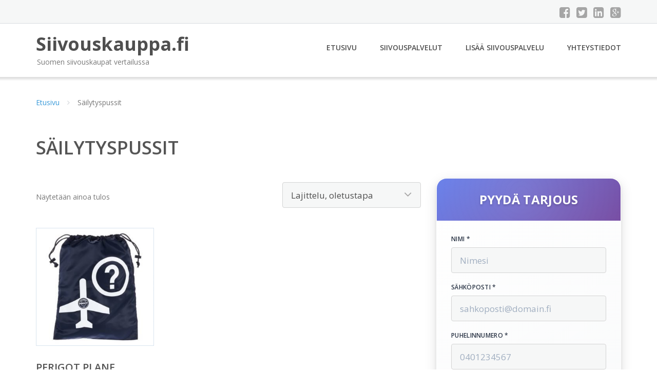

--- FILE ---
content_type: text/html; charset=UTF-8
request_url: https://www.siivouskauppa.fi/osasto/sailytyspussit/
body_size: 14079
content:
<!DOCTYPE html><html lang="fi"><head><meta charset="UTF-8"/><meta name="viewport" content="width=device-width, initial-scale=1"/><link rel="profile" href="http://gmpg.org/xfn/11"><link rel="pingback" href="https://www.siivouskauppa.fi/xmlrpc.php"><meta name='robots' content='index, follow, max-image-preview:large, max-snippet:-1, max-video-preview:-1' /><link rel="stylesheet" href="https://www.siivouskauppa.fi/wp-content/cache/minify/759ce.css" media="all" />
<title>Säilytyspussit - Siivouskauppa.fi</title><link rel="canonical" href="https://www.siivouskauppa.fi/osasto/sailytyspussit/" /><meta property="og:locale" content="fi_FI" /><meta property="og:type" content="article" /><meta property="og:title" content="Säilytyspussit - Siivouskauppa.fi" /><meta property="og:url" content="https://www.siivouskauppa.fi/osasto/sailytyspussit/" /><meta property="og:site_name" content="Siivouskauppa.fi" /><meta name="twitter:card" content="summary_large_image" /> <script type="application/ld+json" class="yoast-schema-graph">{"@context":"https://schema.org","@graph":[{"@type":"CollectionPage","@id":"https://www.siivouskauppa.fi/osasto/sailytyspussit/","url":"https://www.siivouskauppa.fi/osasto/sailytyspussit/","name":"Säilytyspussit - Siivouskauppa.fi","isPartOf":{"@id":"https://www.siivouskauppa.fi/#website"},"primaryImageOfPage":{"@id":"https://www.siivouskauppa.fi/osasto/sailytyspussit/#primaryimage"},"image":{"@id":"https://www.siivouskauppa.fi/osasto/sailytyspussit/#primaryimage"},"thumbnailUrl":"https://www.siivouskauppa.fi/wp-content/uploads/Perigot-Plane-Säilytyspussi-35-X-25-cm.jpg","breadcrumb":{"@id":"https://www.siivouskauppa.fi/osasto/sailytyspussit/#breadcrumb"},"inLanguage":"fi"},{"@type":"ImageObject","inLanguage":"fi","@id":"https://www.siivouskauppa.fi/osasto/sailytyspussit/#primaryimage","url":"https://www.siivouskauppa.fi/wp-content/uploads/Perigot-Plane-Säilytyspussi-35-X-25-cm.jpg","contentUrl":"https://www.siivouskauppa.fi/wp-content/uploads/Perigot-Plane-Säilytyspussi-35-X-25-cm.jpg","width":674,"height":900,"caption":"Perigot Plane Säilytyspussi 35 X 25 cm"},{"@type":"BreadcrumbList","@id":"https://www.siivouskauppa.fi/osasto/sailytyspussit/#breadcrumb","itemListElement":[{"@type":"ListItem","position":1,"name":"Etusivu","item":"https://www.siivouskauppa.fi/"},{"@type":"ListItem","position":2,"name":"Säilytyspussit"}]},{"@type":"WebSite","@id":"https://www.siivouskauppa.fi/#website","url":"https://www.siivouskauppa.fi/","name":"Siivouskauppa.fi","description":"Suomen siivouskaupat vertailussa","potentialAction":[{"@type":"SearchAction","target":{"@type":"EntryPoint","urlTemplate":"https://www.siivouskauppa.fi/?s={search_term_string}"},"query-input":{"@type":"PropertyValueSpecification","valueRequired":true,"valueName":"search_term_string"}}],"inLanguage":"fi"}]}</script> <link rel='dns-prefetch' href='//fonts.googleapis.com' /><link rel='stylesheet' id='googleOpenSans-css' href='//fonts.googleapis.com/css?family=Open+Sans%3A400%2C400italic%2C600%2C700%2C700italic&#038;subset=latin%2Ccyrillic&#038;ver=6.9' type='text/css' media='all' /> <script src="https://www.siivouskauppa.fi/wp-content/cache/minify/d52ed.js"></script>
 <script type="text/javascript" id="wc-add-to-cart-js-extra">var wc_add_to_cart_params = {"ajax_url":"/wp-admin/admin-ajax.php","wc_ajax_url":"/?wc-ajax=%%endpoint%%","i18n_view_cart":"N\u00e4yt\u00e4 ostoskori","cart_url":"https://www.siivouskauppa.fi/ostoskori/","is_cart":"","cart_redirect_after_add":"no"};
//# sourceURL=wc-add-to-cart-js-extra</script> <script type="text/javascript" id="woocommerce-js-extra">var woocommerce_params = {"ajax_url":"/wp-admin/admin-ajax.php","wc_ajax_url":"/?wc-ajax=%%endpoint%%","i18n_password_show":"N\u00e4yt\u00e4 salasana","i18n_password_hide":"Piilota salasana"};
//# sourceURL=woocommerce-js-extra</script> <link rel="https://api.w.org/" href="https://www.siivouskauppa.fi/wp-json/" /><link rel="alternate" title="JSON" type="application/json" href="https://www.siivouskauppa.fi/wp-json/wp/v2/product_cat/322" /><link rel="EditURI" type="application/rsd+xml" title="RSD" href="https://www.siivouskauppa.fi/xmlrpc.php?rsd" /><meta name="generator" content="WordPress 6.9" /><meta name="generator" content="WooCommerce 10.4.3" /> <noscript><style>.woocommerce-product-gallery{ opacity: 1 !important; }</style></noscript><link rel="stylesheet" href="https://www.siivouskauppa.fi/wp-content/cache/minify/300ec.css" media="all" />
</head><body class="archive tax-product_cat term-sailytyspussit term-322 custom-background wp-theme-siivouspalvelu emmet pages-background theme-siivouspalvelu woocommerce woocommerce-page woocommerce-no-js" ><div
 class="wrapper  "><header id="header" class="main-header"><div class="top-header"><div class="container"><div class="top-menu"><div class="clearfix"></div></div><div class="social-profile type1 "> <a href="#" class="button-facebook" title="Facebook"
 target="_blank"><i class="fa fa-facebook-square"></i></a> <a href="#" class="button-twitter" title="Twitter"
 target="_blank"><i class="fa fa-twitter-square"></i></a> <a href="#" class="button-linkedin"
 title="LinkedIn" target="_blank"><i class="fa fa-linkedin-square"></i></a> <a href="#" class="button-google"
 title="Google +" target="_blank"><i class="fa fa-google-plus-square"></i></a></div><div class="contact-info "><ul class=" info-list"></ul><div class="clearfix"></div></div></div></div><div class="site-header"
 data-sticky-menu="off"><div class="container"><div class="site-logo"> <a class="home-link" href="https://www.siivouskauppa.fi/"
 title="Siivouskauppa.fi" rel="home"><div class="site-description"><p class="site-title ">Siivouskauppa.fi</p><p class="site-tagline">Suomen siivouskaupat vertailussa</p></div> </a></div><div id="navbar" class="navbar"><nav id="site-navigation" class="main-navigation"><div class="menu-valikko-1-container"><ul id="main-menu" class="sf-menu "><li id="menu-item-79" class="menu-item menu-item-type-custom menu-item-object-custom menu-item-home menu-item-79"><a href="http://www.siivouskauppa.fi/">Etusivu</a></li><li id="menu-item-328" class="menu-item menu-item-type-post_type menu-item-object-page menu-item-328"><a href="https://www.siivouskauppa.fi/siivouspalvelut/">Siivouspalvelut</a></li><li id="menu-item-80" class="menu-item menu-item-type-post_type menu-item-object-page menu-item-80"><a href="https://www.siivouskauppa.fi/lisaa-siivouspalvelu/">Lisää siivouspalvelu</a></li><li id="menu-item-83" class="menu-item menu-item-type-post_type menu-item-object-page menu-item-83"><a href="https://www.siivouskauppa.fi/yhteystiedot/">Yhteystiedot</a></li></ul></div><div class="menu-valikko-1-container"><div class="mobile-menu "><form name="menu-form" id="menu-form" action="#" method="post" ><div class="select-wrapper"><select onchange="if (this.value) window.location.href=this.value"><option value="http://www.siivouskauppa.fi/" >Etusivu</option><option value="https://www.siivouskauppa.fi/siivouspalvelut/" >Siivouspalvelut</option><option value="https://www.siivouskauppa.fi/lisaa-siivouspalvelu/" >Lisää siivouspalvelu</option><option value="https://www.siivouskauppa.fi/yhteystiedot/" >Yhteystiedot</option> </select></div></form></div></div></nav></div><div class="clearfix"></div></div></div></header><div id="main" class="site-main"><div class="container"><div class="breadcrumb breadcrumbs sp-breadcrumbs "><div class="breadcrumb-trail"><a href="https://www.siivouskauppa.fi">Etusivu</a> <span class="sep"><i class="fa fa-angle-right"></i></span> Säilytyspussit</div></div></div><header class="woocommerce-products-header"><h1 class="woocommerce-products-header__title page-title">Säilytyspussit</h1></header><div class="woocommerce-notices-wrapper"></div><div class="container main-container"><div class="row clearfix"><div class=" col-xs-12 col-sm-12 col-md-8 col-lg-8"><p class="woocommerce-result-count" role="alert" aria-relevant="all" > Näytetään ainoa tulos</p><form class="woocommerce-ordering" method="get"> <select
 name="orderby"
 class="orderby"
 aria-label="Järjestys kaupassa"
 ><option value="menu_order"  selected='selected'>Lajittelu, oletustapa</option><option value="popularity" >Lajittelu: ostetuin ensin</option><option value="rating" >Lajittelu: arvostetuin ensin</option><option value="date" >Järjestä uusimman mukaan</option><option value="price" >Lajittelu: halvin ensin</option><option value="price-desc" >Lajittelu: kallein ensin</option> </select> <input type="hidden" name="paged" value="1" /></form><ul class="products columns-4"><li class="product type-product post-16498 status-publish first instock product_cat-sailytyspussit has-post-thumbnail shipping-taxable product-type-external"> <a href="https://www.siivouskauppa.fi/tuote/perigot-plane-sailytyspussi-35-x-25-cm/" class="woocommerce-LoopProduct-link woocommerce-loop-product__link"><img width="300" height="300" src="https://www.siivouskauppa.fi/wp-content/uploads/Perigot-Plane-Säilytyspussi-35-X-25-cm-300x300.jpg" class="attachment-woocommerce_thumbnail size-woocommerce_thumbnail" alt="Perigot Plane Säilytyspussi 35 X 25 cm" decoding="async" fetchpriority="high" srcset="https://www.siivouskauppa.fi/wp-content/uploads/Perigot-Plane-Säilytyspussi-35-X-25-cm-300x300.jpg 300w, https://www.siivouskauppa.fi/wp-content/uploads/Perigot-Plane-Säilytyspussi-35-X-25-cm-150x150.jpg 150w, https://www.siivouskauppa.fi/wp-content/uploads/Perigot-Plane-Säilytyspussi-35-X-25-cm-180x180.jpg 180w, https://www.siivouskauppa.fi/wp-content/uploads/Perigot-Plane-Säilytyspussi-35-X-25-cm-600x600.jpg 600w, https://www.siivouskauppa.fi/wp-content/uploads/Perigot-Plane-Säilytyspussi-35-X-25-cm-170x170.jpg 170w" sizes="(max-width: 300px) 100vw, 300px" /><h2 class="woocommerce-loop-product__title">Perigot Plane Säilytyspussi 35 X 25 cm</h2> <span class="price"><span class="woocommerce-Price-amount amount"><bdi>19,90&nbsp;<span class="woocommerce-Price-currencySymbol">&euro;</span></bdi></span></span> </a><a class="button product_type_external" href="https://www.siivouskauppa.fi/tuote/perigot-plane-sailytyspussi-35-x-25-cm/">Lue lisää &raquo;</a> <span id="woocommerce_loop_add_to_cart_link_describedby_16498" class="screen-reader-text"> </span></li></ul></div><div class=" col-xs-12 col-sm-12 col-md-4 col-lg-4"><aside id="sidebar"><div class="widget-area"><div id="block-2" class="widget widget_block"><div id="tpl-sidebar-form" class="tpl-sidebar-container"><div class="tpl-form-header"><h3>Pyydä tarjous</h3></div><form id="tpl-form" class="tpl-form"><div class="tpl-form-group"> <label for="tpl-nimi">Nimi *</label> <input type="text" id="tpl-nimi" name="nimi" required placeholder="Nimesi"></div><div class="tpl-form-group"> <label for="tpl-email">Sähköposti *</label> <input type="email" id="tpl-email" name="email" required placeholder="sahkoposti@domain.fi"></div><div class="tpl-form-group"> <label for="tpl-puhelin">Puhelinnumero *</label> <input type="tel" id="tpl-puhelin" name="puhelin" required placeholder="0401234567"></div><div class="tpl-form-group"> <label for="tpl-viesti">Viesti *</label><textarea id="tpl-viesti" name="viesti" rows="4" required placeholder="Minkälaista siivouspalvelua tarvitsisit?"></textarea></div> <input type="text" name="website" style="display:none;" tabindex="-1" autocomplete="off"> <input type="hidden" name="form_loaded_at" value="1769183436"> <button type="submit" class="tpl-submit-btn"> <span class="tpl-btn-text">Lähetä tarjouspyyntö</span> <span class="tpl-btn-loader" style="display:none;"> <svg width="20" height="20" viewBox="0 0 24 24" fill="none" stroke="currentColor" stroke-width="2"> <circle cx="12" cy="12" r="10" opacity="0.25"></circle> <path d="M12 2a10 10 0 0 1 10 10" opacity="0.75"> <animateTransform attributeName="transform" type="rotate" from="0 12 12" to="360 12 12" dur="1s" repeatCount="indefinite"/> </path> </svg> </span> </button><div class="tpl-form-message"></div></form></div></div><div id="woocommerce_product_search-2" class="widget woocommerce widget_product_search"><h3 class="widget-title">Tuotehaku</h3><form role="search" method="get" class="woocommerce-product-search" action="https://www.siivouskauppa.fi/"> <label class="screen-reader-text" for="woocommerce-product-search-field-0">Etsi:</label> <input type="search" id="woocommerce-product-search-field-0" class="search-field" placeholder="Etsi tuotteita&hellip;" value="" name="s" /> <button type="submit" value="Haku" class="">Haku</button> <input type="hidden" name="post_type" value="product" /></form></div><div id="xo10_wc_cats_widget-2" class="widget woocommerce-product-categories"><h3 class="widget-title">Tuotealueet</h3><div class="xo10-sexy-accordion-list-holder"><ul id="xo10-wc-xo10_wc_cats_widget-2-xo10_wc_cats_widget-2"  class = "product-categories show-text"><li class="cat-item cat-item-444"><a href="https://www.siivouskauppa.fi/osasto/aktiivihiilisuodattimet/" ><span class="cat-name">Aktiivihiilisuodattimet</span></a></li><li class="cat-item cat-item-554"><a href="https://www.siivouskauppa.fi/osasto/aloituspakkaukset/" ><span class="cat-name">Aloituspakkaukset</span></a></li><li class="cat-item cat-item-445"><a href="https://www.siivouskauppa.fi/osasto/alumiinihenkarit/" ><span class="cat-name">Alumiinihenkarit</span></a></li><li class="cat-item cat-item-67"><a href="https://www.siivouskauppa.fi/osasto/amparit/" ><span class="cat-name">Ämpärit</span></a></li><li class="cat-item cat-item-81"><a href="https://www.siivouskauppa.fi/osasto/astianpesuaineet/" ><span class="cat-name">Astianpesuaineet</span></a></li><li class="cat-item cat-item-195"><a href="https://www.siivouskauppa.fi/osasto/astianpesuharjat/" ><span class="cat-name">Astianpesuharjat</span></a></li><li class="cat-item cat-item-196"><a href="https://www.siivouskauppa.fi/osasto/astianpesunesteet/" ><span class="cat-name">Astianpesunesteet</span></a></li><li class="cat-item cat-item-446"><a href="https://www.siivouskauppa.fi/osasto/astiapyyhkeet/" ><span class="cat-name">Astiapyyhkeet</span></a></li><li class="cat-item cat-item-197"><a href="https://www.siivouskauppa.fi/osasto/bambuharjat/" ><span class="cat-name">Bambuharjat</span></a></li><li class="cat-item cat-item-198"><a href="https://www.siivouskauppa.fi/osasto/bamburatit/" ><span class="cat-name">Bamburätit</span></a></li><li class="cat-item cat-item-401"><a href="https://www.siivouskauppa.fi/osasto/biojatesangot/" ><span class="cat-name">Biojätesangot</span></a></li><li class="cat-item cat-item-447"><a href="https://www.siivouskauppa.fi/osasto/biokassit/" ><span class="cat-name">Biokassit</span></a></li><li class="cat-item cat-item-515"><a href="https://www.siivouskauppa.fi/osasto/desinfioimispyyhkeet/" ><span class="cat-name">Desinfioimispyyhkeet</span></a></li><li class="cat-item cat-item-517"><a href="https://www.siivouskauppa.fi/osasto/desinfioimissuihkeet/" ><span class="cat-name">Desinfioimissuihkeet</span></a></li><li class="cat-item cat-item-199"><a href="https://www.siivouskauppa.fi/osasto/ekotiskiharjat/" ><span class="cat-name">Ekotiskiharjat</span></a></li><li class="cat-item cat-item-426"><a href="https://www.siivouskauppa.fi/osasto/elainkarvasuulakkeet/" ><span class="cat-name">Eläinkarvasuulakkeet</span></a></li><li class="cat-item cat-item-200"><a href="https://www.siivouskauppa.fi/osasto/erikoispesuaineet/" ><span class="cat-name">Erikoispesuaineet</span></a></li><li class="cat-item cat-item-201"><a href="https://www.siivouskauppa.fi/osasto/hajunpoistajat/" ><span class="cat-name">Hajunpoistajat</span></a></li><li class="cat-item cat-item-519"><a href="https://www.siivouskauppa.fi/osasto/hankauslevyt/" ><span class="cat-name">Hankauslevyt</span></a></li><li class="cat-item cat-item-448"><a href="https://www.siivouskauppa.fi/osasto/hankaussienet/" ><span class="cat-name">Hankaussienet</span></a></li><li class="cat-item cat-item-9"><a href="https://www.siivouskauppa.fi/osasto/harjanvarret/" ><span class="cat-name">Harjanvarret</span></a></li><li class="cat-item cat-item-202"><a href="https://www.siivouskauppa.fi/osasto/harjasetit/" ><span class="cat-name">Harjasetit</span></a></li><li class="cat-item cat-item-12"><a href="https://www.siivouskauppa.fi/osasto/harjat/" ><span class="cat-name">Harjat</span></a></li><li class="cat-item cat-item-87"><a href="https://www.siivouskauppa.fi/osasto/harjat-ja-rikkalapiot/" ><span class="cat-name">Harjat ja rikkalapiot</span></a></li><li class="cat-item cat-item-203"><a href="https://www.siivouskauppa.fi/osasto/heijastinnapit/" ><span class="cat-name">Heijastinnapit</span></a></li><li class="cat-item cat-item-436"><a href="https://www.siivouskauppa.fi/osasto/henkarit/" ><span class="cat-name">Henkarit</span></a></li><li class="cat-item cat-item-204"><a href="https://www.siivouskauppa.fi/osasto/hienopesuaineet/" ><span class="cat-name">Hienopesuaineet</span></a></li><li class="cat-item cat-item-205"><a href="https://www.siivouskauppa.fi/osasto/hienopesunesteet/" ><span class="cat-name">Hienopesunesteet</span></a></li><li class="cat-item cat-item-206"><a href="https://www.siivouskauppa.fi/osasto/hihalaudat/" ><span class="cat-name">Hihalaudat</span></a></li><li class="cat-item cat-item-207"><a href="https://www.siivouskauppa.fi/osasto/hiilihapotuslaiteet/" ><span class="cat-name">Hiilihapotuslaiteet</span></a></li><li class="cat-item cat-item-520"><a href="https://www.siivouskauppa.fi/osasto/hiussiepparit/" ><span class="cat-name">Hiussiepparit</span></a></li><li class="cat-item cat-item-325"><a href="https://www.siivouskauppa.fi/osasto/hoitopakkaukset/" ><span class="cat-name">Hoitopakkaukset</span></a></li><li class="cat-item cat-item-412"><a href="https://www.siivouskauppa.fi/osasto/hopeankiillotuspyyhkeet/" ><span class="cat-name">Hopeankiillotuspyyhkeet</span></a></li><li class="cat-item cat-item-16"><a href="https://www.siivouskauppa.fi/osasto/hoyrymopit/" ><span class="cat-name">Höyrymopit</span></a></li><li class="cat-item cat-item-589"><a href="https://www.siivouskauppa.fi/osasto/hoyrypesurit/" ><span class="cat-name">Höyrypesurit</span></a></li><li class="cat-item cat-item-513"><a href="https://www.siivouskauppa.fi/osasto/hoyrypuhdistajat/" ><span class="cat-name">Höyrypuhdistajat</span></a></li><li class="cat-item cat-item-17"><a href="https://www.siivouskauppa.fi/osasto/hoyrypuhdistimet/" ><span class="cat-name">Höyrypuhdistimet</span></a></li><li class="cat-item cat-item-209"><a href="https://www.siivouskauppa.fi/osasto/hoyrysilityskeskukset/" ><span class="cat-name">Höyrysilityskeskukset</span></a></li><li class="cat-item cat-item-210"><a href="https://www.siivouskauppa.fi/osasto/hoyrysilityslaudat/" ><span class="cat-name">Höyrysilityslaudat</span></a></li><li class="cat-item cat-item-79"><a href="https://www.siivouskauppa.fi/osasto/hoyrysilitysraudat/" ><span class="cat-name">Höyrysilitysraudat</span></a></li><li class="cat-item cat-item-92"><a href="https://www.siivouskauppa.fi/osasto/huuhteluaineet/" ><span class="cat-name">Huuhteluaineet</span></a></li><li class="cat-item cat-item-406"><a href="https://www.siivouskauppa.fi/osasto/huuhteluainetiivisteet/" ><span class="cat-name">Huuhteluainetiivisteet</span></a></li><li class="cat-item cat-item-208"><a href="https://www.siivouskauppa.fi/osasto/huuhtelukirkasteet/" ><span class="cat-name">Huuhtelukirkasteet</span></a></li><li class="cat-item cat-item-13"><a href="https://www.siivouskauppa.fi/osasto/hyllyt/" ><span class="cat-name">Hyllyt</span></a></li><li class="cat-item cat-item-521"><a href="https://www.siivouskauppa.fi/osasto/ihmesienet/" ><span class="cat-name">Ihmesienet</span></a></li><li class="cat-item cat-item-449"><a href="https://www.siivouskauppa.fi/osasto/ikkunaliinat/" ><span class="cat-name">Ikkunaliinat</span></a></li><li class="cat-item cat-item-20"><a href="https://www.siivouskauppa.fi/osasto/ikkunankuivaimet/" ><span class="cat-name">Ikkunankuivaimet</span></a></li><li class="cat-item cat-item-21"><a href="https://www.siivouskauppa.fi/osasto/ikkunanpesimet/" ><span class="cat-name">Ikkunanpesimet</span></a></li><li class="cat-item cat-item-211"><a href="https://www.siivouskauppa.fi/osasto/ikkunanpesuaineet/" ><span class="cat-name">Ikkunanpesuaineet</span></a></li><li class="cat-item cat-item-23"><a href="https://www.siivouskauppa.fi/osasto/ikkunanpesurit/" ><span class="cat-name">Ikkunanpesurit</span></a></li><li class="cat-item cat-item-212"><a href="https://www.siivouskauppa.fi/osasto/ikkunanpesusetit/" ><span class="cat-name">Ikkunanpesusetit</span></a></li><li class="cat-item cat-item-213"><a href="https://www.siivouskauppa.fi/osasto/ikkunanpesusuihkeet/" ><span class="cat-name">Ikkunanpesusuihkeet</span></a></li><li class="cat-item cat-item-94"><a href="https://www.siivouskauppa.fi/osasto/ikkunanpesuvalineet/" ><span class="cat-name">Ikkunanpesuvälineet</span></a></li><li class="cat-item cat-item-214"><a href="https://www.siivouskauppa.fi/osasto/ikkunanpuhdistussuihkeet/" ><span class="cat-name">Ikkunanpuhdistussuihkeet</span></a></li><li class="cat-item cat-item-437"><a href="https://www.siivouskauppa.fi/osasto/ikkunapesimet/" ><span class="cat-name">Ikkunapesimet</span></a></li><li class="cat-item cat-item-591"><a href="https://www.siivouskauppa.fi/osasto/ikkunapesurit/" ><span class="cat-name">Ikkunapesurit</span></a></li><li class="cat-item cat-item-522"><a href="https://www.siivouskauppa.fi/osasto/ikkunasuodattimet/" ><span class="cat-name">Ikkunasuodattimet</span></a></li><li class="cat-item cat-item-215"><a href="https://www.siivouskauppa.fi/osasto/ilmanpuhdistimet/" ><span class="cat-name">Ilmanpuhdistimet</span></a></li><li class="cat-item cat-item-216"><a href="https://www.siivouskauppa.fi/osasto/ilmanraikastimet/" ><span class="cat-name">Ilmanraikastimet</span></a></li><li class="cat-item cat-item-396"><a href="https://www.siivouskauppa.fi/osasto/ilmanraikastingeelit/" ><span class="cat-name">Ilmanraikastingeelit</span></a></li><li class="cat-item cat-item-433"><a href="https://www.siivouskauppa.fi/osasto/ilmanraikastinhyytelot/" ><span class="cat-name">Ilmanraikastinhyytelöt</span></a></li><li class="cat-item cat-item-432"><a href="https://www.siivouskauppa.fi/osasto/ilmanraikastinsprayt/" ><span class="cat-name">Ilmanraikastinsprayt</span></a></li><li class="cat-item cat-item-421"><a href="https://www.siivouskauppa.fi/osasto/imurit/" ><span class="cat-name">Imurit</span></a></li><li class="cat-item cat-item-587"><a href="https://www.siivouskauppa.fi/osasto/imusuulakkeet/" ><span class="cat-name">Imusuulakkeet</span></a></li><li class="cat-item cat-item-456"><a href="https://www.siivouskauppa.fi/osasto/induktioliesipesut/" ><span class="cat-name">Induktioliesipesut</span></a></li><li class="cat-item cat-item-494"><a href="https://www.siivouskauppa.fi/osasto/jatelajitteluvaunusetit/" ><span class="cat-name">Jätelajitteluvaunusetit</span></a></li><li class="cat-item cat-item-402"><a href="https://www.siivouskauppa.fi/osasto/jatepussit/" ><span class="cat-name">Jätepussit</span></a></li><li class="cat-item cat-item-96"><a href="https://www.siivouskauppa.fi/osasto/jatepussit-ja-astiat/" ><span class="cat-name">Jätepussit ja -astiat</span></a></li><li class="cat-item cat-item-452"><a href="https://www.siivouskauppa.fi/osasto/jatesakit/" ><span class="cat-name">Jätesäkit</span></a></li><li class="cat-item cat-item-450"><a href="https://www.siivouskauppa.fi/osasto/juuresharjat/" ><span class="cat-name">Juuresharjat</span></a></li><li class="cat-item cat-item-451"><a href="https://www.siivouskauppa.fi/osasto/juuriharjat/" ><span class="cat-name">Juuriharjat</span></a></li><li class="cat-item cat-item-523"><a href="https://www.siivouskauppa.fi/osasto/jynssarit/" ><span class="cat-name">Jynssärit</span></a></li><li class="cat-item cat-item-524"><a href="https://www.siivouskauppa.fi/osasto/kaakeliharjat/" ><span class="cat-name">Kaakeliharjat</span></a></li><li class="cat-item cat-item-453"><a href="https://www.siivouskauppa.fi/osasto/kahvajatesakit/" ><span class="cat-name">Kahvajätesäkit</span></a></li><li class="cat-item cat-item-217"><a href="https://www.siivouskauppa.fi/osasto/kalkinpoistajat/" ><span class="cat-name">Kalkinpoistajat</span></a></li><li class="cat-item cat-item-218"><a href="https://www.siivouskauppa.fi/osasto/kalkinpoistosuihkeet/" ><span class="cat-name">Kalkinpoistosuihkeet</span></a></li><li class="cat-item cat-item-455"><a href="https://www.siivouskauppa.fi/osasto/karhunkielet/" ><span class="cat-name">Karhunkielet</span></a></li><li class="cat-item cat-item-244"><a href="https://www.siivouskauppa.fi/osasto/karpaslatkat/" ><span class="cat-name">Kärpäslätkät</span></a></li><li class="cat-item cat-item-461"><a href="https://www.siivouskauppa.fi/osasto/kasipyyherullat/" ><span class="cat-name">Käsipyyherullat</span></a></li><li class="cat-item cat-item-245"><a href="https://www.siivouskauppa.fi/osasto/kasitiskiaineet/" ><span class="cat-name">Käsitiskiaineet</span></a></li><li class="cat-item cat-item-246"><a href="https://www.siivouskauppa.fi/osasto/kasitiskivaahdot/" ><span class="cat-name">Käsitiskivaahdot</span></a></li><li class="cat-item cat-item-219"><a href="https://www.siivouskauppa.fi/osasto/kassit/" ><span class="cat-name">Kassit</span></a></li><li class="cat-item cat-item-220"><a href="https://www.siivouskauppa.fi/osasto/kehykset/" ><span class="cat-name">Kehykset</span></a></li><li class="cat-item cat-item-221"><a href="https://www.siivouskauppa.fi/osasto/keinonahkasuojat/" ><span class="cat-name">Keinonahkasuojat</span></a></li><li class="cat-item cat-item-222"><a href="https://www.siivouskauppa.fi/osasto/keittioliinat/" ><span class="cat-name">Keittiöliinat</span></a></li><li class="cat-item cat-item-223"><a href="https://www.siivouskauppa.fi/osasto/keittioliinatelineet/" ><span class="cat-name">Keittiöliinatelineet</span></a></li><li class="cat-item cat-item-224"><a href="https://www.siivouskauppa.fi/osasto/keittiopyyhkeet/" ><span class="cat-name">Keittiöpyyhkeet</span></a></li><li class="cat-item cat-item-225"><a href="https://www.siivouskauppa.fi/osasto/keittioratit/" ><span class="cat-name">Keittiörätit</span></a></li><li class="cat-item cat-item-226"><a href="https://www.siivouskauppa.fi/osasto/keittiosuihkeet/" ><span class="cat-name">Keittiösuihkeet</span></a></li><li class="cat-item cat-item-485"><a href="https://www.siivouskauppa.fi/osasto/kenkalaatikot/" ><span class="cat-name">Kenkälaatikot</span></a></li><li class="cat-item cat-item-25"><a href="https://www.siivouskauppa.fi/osasto/kenkalaukut/" ><span class="cat-name">Kenkälaukut</span></a></li><li class="cat-item cat-item-227"><a href="https://www.siivouskauppa.fi/osasto/kenkalusikat/" ><span class="cat-name">Kenkälusikat</span></a></li><li class="cat-item cat-item-228"><a href="https://www.siivouskauppa.fi/osasto/kenkapussit/" ><span class="cat-name">Kenkäpussit</span></a></li><li class="cat-item cat-item-229"><a href="https://www.siivouskauppa.fi/osasto/kertakayttokasineet/" ><span class="cat-name">Kertakäyttökäsineet</span></a></li><li class="cat-item cat-item-230"><a href="https://www.siivouskauppa.fi/osasto/kestokayttoliinat/" ><span class="cat-name">Kestokäyttöliinat</span></a></li><li class="cat-item cat-item-231"><a href="https://www.siivouskauppa.fi/osasto/kiiltovahat/" ><span class="cat-name">Kiiltovahat</span></a></li><li class="cat-item cat-item-232"><a href="https://www.siivouskauppa.fi/osasto/kiristimet/" ><span class="cat-name">Kiristimet</span></a></li><li class="cat-item cat-item-233"><a href="https://www.siivouskauppa.fi/osasto/kirjopesujauheet/" ><span class="cat-name">Kirjopesujauheet</span></a></li><li class="cat-item cat-item-496"><a href="https://www.siivouskauppa.fi/osasto/kivipuhdistajat/" ><span class="cat-name">Kivipuhdistajat</span></a></li><li class="cat-item cat-item-458"><a href="https://www.siivouskauppa.fi/osasto/kloriitit/" ><span class="cat-name">Kloriitit</span></a></li><li class="cat-item cat-item-234"><a href="https://www.siivouskauppa.fi/osasto/kodinpuhdistusliinat/" ><span class="cat-name">Kodinpuhdistusliinat</span></a></li><li class="cat-item cat-item-525"><a href="https://www.siivouskauppa.fi/osasto/kombimattoharjat/" ><span class="cat-name">Kombimattoharjat</span></a></li><li class="cat-item cat-item-235"><a href="https://www.siivouskauppa.fi/osasto/konetiskiaineet/" ><span class="cat-name">Konetiskiaineet</span></a></li><li class="cat-item cat-item-236"><a href="https://www.siivouskauppa.fi/osasto/konetiskitabletit/" ><span class="cat-name">Konetiskitabletit</span></a></li><li class="cat-item cat-item-237"><a href="https://www.siivouskauppa.fi/osasto/koristetyynyt/" ><span class="cat-name">Koristetyynyt</span></a></li><li class="cat-item cat-item-388"><a href="https://www.siivouskauppa.fi/osasto/korujenhoitosetit/" ><span class="cat-name">Korujenhoitosetit</span></a></li><li class="cat-item cat-item-389"><a href="https://www.siivouskauppa.fi/osasto/korunpuhdistusliinat/" ><span class="cat-name">Korunpuhdistusliinat</span></a></li><li class="cat-item cat-item-477"><a href="https://www.siivouskauppa.fi/osasto/kotilaatikot/" ><span class="cat-name">Kotilaatikot</span></a></li><li class="cat-item cat-item-238"><a href="https://www.siivouskauppa.fi/osasto/kristallin-ja-lasinpesuaineet/" ><span class="cat-name">Kristallin- ja lasinpesuaineet</span></a></li><li class="cat-item cat-item-427"><a href="https://www.siivouskauppa.fi/osasto/kuituliinat/" ><span class="cat-name">Kuituliinat</span></a></li><li class="cat-item cat-item-26"><a href="https://www.siivouskauppa.fi/osasto/kuivaustelineet/" ><span class="cat-name">Kuivaustelineet</span></a></li><li class="cat-item cat-item-239"><a href="https://www.siivouskauppa.fi/osasto/kumikasineet/" ><span class="cat-name">Kumikäsineet</span></a></li><li class="cat-item cat-item-526"><a href="https://www.siivouskauppa.fi/osasto/kuppipuristimet/" ><span class="cat-name">Kuppipuristimet</span></a></li><li class="cat-item cat-item-454"><a href="https://www.siivouskauppa.fi/osasto/kuurausharjat/" ><span class="cat-name">Kuurausharjat</span></a></li><li class="cat-item cat-item-240"><a href="https://www.siivouskauppa.fi/osasto/kylmalaukut/" ><span class="cat-name">Kylmälaukut</span></a></li><li class="cat-item cat-item-241"><a href="https://www.siivouskauppa.fi/osasto/kylppariliinat/" ><span class="cat-name">Kylppäriliinat</span></a></li><li class="cat-item cat-item-29"><a href="https://www.siivouskauppa.fi/osasto/kylpyhuoneen-puhdistusaineet/" ><span class="cat-name">Kylpyhuoneen puhdistusaineet</span></a></li><li class="cat-item cat-item-459"><a href="https://www.siivouskauppa.fi/osasto/kylpyhuoneliinat/" ><span class="cat-name">Kylpyhuoneliinat</span></a></li><li class="cat-item cat-item-460"><a href="https://www.siivouskauppa.fi/osasto/kylpyhuonepesimet/" ><span class="cat-name">Kylpyhuonepesimet</span></a></li><li class="cat-item cat-item-242"><a href="https://www.siivouskauppa.fi/osasto/kynnysmatot/" ><span class="cat-name">Kynnysmatot</span></a></li><li class="cat-item cat-item-243"><a href="https://www.siivouskauppa.fi/osasto/kynttilat/" ><span class="cat-name">Kynttilät</span></a></li><li class="cat-item cat-item-30"><a href="https://www.siivouskauppa.fi/osasto/laatikot/" ><span class="cat-name">Laatikot</span></a></li><li class="cat-item cat-item-527"><a href="https://www.siivouskauppa.fi/osasto/laattamopit/" ><span class="cat-name">Laattamopit</span></a></li><li class="cat-item cat-item-528"><a href="https://www.siivouskauppa.fi/osasto/lakaisimet/" ><span class="cat-name">Lakaisimet</span></a></li><li class="cat-item cat-item-537"><a href="https://www.siivouskauppa.fi/osasto/lakaisuharjat/" ><span class="cat-name">Lakaisuharjat</span></a></li><li class="cat-item cat-item-34"><a href="https://www.siivouskauppa.fi/osasto/laminaatin-puhdistusaineet/" ><span class="cat-name">Laminaatin puhdistusaineet</span></a></li><li class="cat-item cat-item-497"><a href="https://www.siivouskauppa.fi/osasto/laminaattipesut/" ><span class="cat-name">Laminaattipesut</span></a></li><li class="cat-item cat-item-529"><a href="https://www.siivouskauppa.fi/osasto/laminaattipyyhkimet/" ><span class="cat-name">Laminaattipyyhkimet</span></a></li><li class="cat-item cat-item-367"><a href="https://www.siivouskauppa.fi/osasto/lampopatteriharjat/" ><span class="cat-name">Lämpöpatteriharjat</span></a></li><li class="cat-item cat-item-530"><a href="https://www.siivouskauppa.fi/osasto/lankamopit/" ><span class="cat-name">Lankamopit</span></a></li><li class="cat-item cat-item-531"><a href="https://www.siivouskauppa.fi/osasto/lankamoppisetit/" ><span class="cat-name">Lankamoppisetit</span></a></li><li class="cat-item cat-item-532"><a href="https://www.siivouskauppa.fi/osasto/lasikuituvarret/" ><span class="cat-name">Lasikuituvarret</span></a></li><li class="cat-item cat-item-247"><a href="https://www.siivouskauppa.fi/osasto/lasinpesunesteet/" ><span class="cat-name">Lasinpesunesteet</span></a></li><li class="cat-item cat-item-35"><a href="https://www.siivouskauppa.fi/osasto/lattiaharjat/" ><span class="cat-name">Lattiaharjat</span></a></li><li class="cat-item cat-item-248"><a href="https://www.siivouskauppa.fi/osasto/lattiakaivoharjat/" ><span class="cat-name">Lattiakaivoharjat</span></a></li><li class="cat-item cat-item-249"><a href="https://www.siivouskauppa.fi/osasto/lattiakaivosuodattimet/" ><span class="cat-name">Lattiakaivosuodattimet</span></a></li><li class="cat-item cat-item-250"><a href="https://www.siivouskauppa.fi/osasto/lattiakorit/" ><span class="cat-name">Lattiakorit</span></a></li><li class="cat-item cat-item-463"><a href="https://www.siivouskauppa.fi/osasto/lattialastat/" ><span class="cat-name">Lattialastat</span></a></li><li class="cat-item cat-item-442"><a href="https://www.siivouskauppa.fi/osasto/lattialiinat/" ><span class="cat-name">Lattialiinat</span></a></li><li class="cat-item cat-item-36"><a href="https://www.siivouskauppa.fi/osasto/lattiankuivaimet/" ><span class="cat-name">Lattiankuivaimet</span></a></li><li class="cat-item cat-item-37"><a href="https://www.siivouskauppa.fi/osasto/lattianpesimet/" ><span class="cat-name">Lattianpesimet</span></a></li><li class="cat-item cat-item-251"><a href="https://www.siivouskauppa.fi/osasto/lattianpesuaineet/" ><span class="cat-name">Lattianpesuaineet</span></a></li><li class="cat-item cat-item-38"><a href="https://www.siivouskauppa.fi/osasto/lattianpesusarjat/" ><span class="cat-name">Lattianpesusarjat</span></a></li><li class="cat-item cat-item-103"><a href="https://www.siivouskauppa.fi/osasto/lattianpesuvalineet/" ><span class="cat-name">Lattianpesuvälineet</span></a></li><li class="cat-item cat-item-39"><a href="https://www.siivouskauppa.fi/osasto/lattianpuhdistusaineet/" ><span class="cat-name">Lattianpuhdistusaineet</span></a></li><li class="cat-item cat-item-584"><a href="https://www.siivouskauppa.fi/osasto/lattiapesurit/" ><span class="cat-name">Lattiapesurit</span></a></li><li class="cat-item cat-item-588"><a href="https://www.siivouskauppa.fi/osasto/laturit/" ><span class="cat-name">Laturit</span></a></li><li class="cat-item cat-item-533"><a href="https://www.siivouskauppa.fi/osasto/laudepesurit/" ><span class="cat-name">Laudepesurit</span></a></li><li class="cat-item cat-item-559"><a href="https://www.siivouskauppa.fi/osasto/levykehysmopit/" ><span class="cat-name">Levykehysmopit</span></a></li><li class="cat-item cat-item-464"><a href="https://www.siivouskauppa.fi/osasto/levymopit/" ><span class="cat-name">Levymopit</span></a></li><li class="cat-item cat-item-252"><a href="https://www.siivouskauppa.fi/osasto/liinat/" ><span class="cat-name">Liinat</span></a></li><li class="cat-item cat-item-104"><a href="https://www.siivouskauppa.fi/osasto/liinat-ja-sienet/" ><span class="cat-name">Liinat ja sienet</span></a></li><li class="cat-item cat-item-409"><a href="https://www.siivouskauppa.fi/osasto/likapyykkikorit/" ><span class="cat-name">Likapyykkikorit</span></a></li><li class="cat-item cat-item-465"><a href="https://www.siivouskauppa.fi/osasto/liuskamopit/" ><span class="cat-name">Liuskamopit</span></a></li><li class="cat-item cat-item-466"><a href="https://www.siivouskauppa.fi/osasto/liuskapaperit/" ><span class="cat-name">Liuskapaperit</span></a></li><li class="cat-item cat-item-253"><a href="https://www.siivouskauppa.fi/osasto/magneettikoukut/" ><span class="cat-name">Magneettikoukut</span></a></li><li class="cat-item cat-item-408"><a href="https://www.siivouskauppa.fi/osasto/mankelikorit/" ><span class="cat-name">Mankelikorit</span></a></li><li class="cat-item cat-item-472"><a href="https://www.siivouskauppa.fi/osasto/mantynestesaippuat/" ><span class="cat-name">Mäntynestesaippuat</span></a></li><li class="cat-item cat-item-434"><a href="https://www.siivouskauppa.fi/osasto/mantysuopaliuokset/" ><span class="cat-name">Mäntysuopaliuokset</span></a></li><li class="cat-item cat-item-438"><a href="https://www.siivouskauppa.fi/osasto/markaimurit/" ><span class="cat-name">Märkäimurit</span></a></li><li class="cat-item cat-item-504"><a href="https://www.siivouskauppa.fi/osasto/matkatyhjiopussit/" ><span class="cat-name">Matkatyhjiöpussit</span></a></li><li class="cat-item cat-item-254"><a href="https://www.siivouskauppa.fi/osasto/matonhoitopakkaukset/" ><span class="cat-name">Matonhoitopakkaukset</span></a></li><li class="cat-item cat-item-467"><a href="https://www.siivouskauppa.fi/osasto/matonpesuharjat/" ><span class="cat-name">Matonpesuharjat</span></a></li><li class="cat-item cat-item-255"><a href="https://www.siivouskauppa.fi/osasto/mattopiiskat/" ><span class="cat-name">Mattopiiskat</span></a></li><li class="cat-item cat-item-468"><a href="https://www.siivouskauppa.fi/osasto/metallihenkarit/" ><span class="cat-name">Metallihenkarit</span></a></li><li class="cat-item cat-item-257"><a href="https://www.siivouskauppa.fi/osasto/mikrokuitukeittiopyyhkeet/" ><span class="cat-name">Mikrokuitukeittiöpyyhkeet</span></a></li><li class="cat-item cat-item-258"><a href="https://www.siivouskauppa.fi/osasto/mikrokuitulaattamopit/" ><span class="cat-name">Mikrokuitulaattamopit</span></a></li><li class="cat-item cat-item-265"><a href="https://www.siivouskauppa.fi/osasto/mikrokuitulaminaattipyyhkimet/" ><span class="cat-name">Mikrokuitulaminaattipyyhkimet</span></a></li><li class="cat-item cat-item-259"><a href="https://www.siivouskauppa.fi/osasto/mikrokuitulattialiinat/" ><span class="cat-name">Mikrokuitulattialiinat</span></a></li><li class="cat-item cat-item-260"><a href="https://www.siivouskauppa.fi/osasto/mikrokuituliinat/" ><span class="cat-name">Mikrokuituliinat</span></a></li><li class="cat-item cat-item-261"><a href="https://www.siivouskauppa.fi/osasto/mikrokuitumopit/" ><span class="cat-name">Mikrokuitumopit</span></a></li><li class="cat-item cat-item-443"><a href="https://www.siivouskauppa.fi/osasto/mikrokuitupolypussit/" ><span class="cat-name">Mikrokuitupölypussit</span></a></li><li class="cat-item cat-item-262"><a href="https://www.siivouskauppa.fi/osasto/mikrokuitutyynyt/" ><span class="cat-name">Mikrokuitutyynyt</span></a></li><li class="cat-item cat-item-263"><a href="https://www.siivouskauppa.fi/osasto/mikroliinat/" ><span class="cat-name">Mikroliinat</span></a></li><li class="cat-item cat-item-264"><a href="https://www.siivouskauppa.fi/osasto/mikrosaamiskat/" ><span class="cat-name">Mikrosäämiskät</span></a></li><li class="cat-item cat-item-534"><a href="https://www.siivouskauppa.fi/osasto/mikrosetit/" ><span class="cat-name">Mikrosetit</span></a></li><li class="cat-item cat-item-469"><a href="https://www.siivouskauppa.fi/osasto/mikrosuodattimet/" ><span class="cat-name">Mikrosuodattimet</span></a></li><li class="cat-item cat-item-535"><a href="https://www.siivouskauppa.fi/osasto/minimelat/" ><span class="cat-name">Minimelat</span></a></li><li class="cat-item cat-item-505"><a href="https://www.siivouskauppa.fi/osasto/miniteippiharjat/" ><span class="cat-name">Miniteippiharjat</span></a></li><li class="cat-item cat-item-429"><a href="https://www.siivouskauppa.fi/osasto/monitoimiharjat/" ><span class="cat-name">Monitoimiharjat</span></a></li><li class="cat-item cat-item-536"><a href="https://www.siivouskauppa.fi/osasto/monitoimimopit/" ><span class="cat-name">Monitoimimopit</span></a></li><li class="cat-item cat-item-470"><a href="https://www.siivouskauppa.fi/osasto/moottorisuodattimet/" ><span class="cat-name">Moottorisuodattimet</span></a></li><li class="cat-item cat-item-40"><a href="https://www.siivouskauppa.fi/osasto/mopit/" ><span class="cat-name">Mopit</span></a></li><li class="cat-item cat-item-266"><a href="https://www.siivouskauppa.fi/osasto/moppiliinat/" ><span class="cat-name">Moppiliinat</span></a></li><li class="cat-item cat-item-369"><a href="https://www.siivouskauppa.fi/osasto/moppisetit/" ><span class="cat-name">Moppisetit</span></a></li><li class="cat-item cat-item-471"><a href="https://www.siivouskauppa.fi/osasto/muovihenkarit/" ><span class="cat-name">Muovihenkarit</span></a></li><li class="cat-item cat-item-68"><a href="https://www.siivouskauppa.fi/osasto/muut/" ><span class="cat-name">Muut</span></a></li><li class="cat-item cat-item-267"><a href="https://www.siivouskauppa.fi/osasto/nahanhoitopakkaukset/" ><span class="cat-name">Nahanhoitopakkaukset</span></a></li><li class="cat-item cat-item-109"><a href="https://www.siivouskauppa.fi/osasto/narut/" ><span class="cat-name">Narut</span></a></li><li class="cat-item cat-item-111"><a href="https://www.siivouskauppa.fi/osasto/nenaliinat-ja-muut-paperit/" ><span class="cat-name">Nenäliinat ja muut paperit</span></a></li><li class="cat-item cat-item-581"><a href="https://www.siivouskauppa.fi/osasto/nukkaharjat/" ><span class="cat-name">Nukkaharjat</span></a></li><li class="cat-item cat-item-268"><a href="https://www.siivouskauppa.fi/osasto/nypynpoistajat/" ><span class="cat-name">Nypynpoistajat</span></a></li><li class="cat-item cat-item-586"><a href="https://www.siivouskauppa.fi/osasto/painepesurit/" ><span class="cat-name">Painepesurit</span></a></li><li class="cat-item cat-item-538"><a href="https://www.siivouskauppa.fi/osasto/paineruiskupullot/" ><span class="cat-name">Paineruiskupullot</span></a></li><li class="cat-item cat-item-563"><a href="https://www.siivouskauppa.fi/osasto/paneeliharjat/" ><span class="cat-name">Paneeliharjat</span></a></li><li class="cat-item cat-item-41"><a href="https://www.siivouskauppa.fi/osasto/paperikorit/" ><span class="cat-name">Paperikorit</span></a></li><li class="cat-item cat-item-42"><a href="https://www.siivouskauppa.fi/osasto/parkettiharjat/" ><span class="cat-name">Parkettiharjat</span></a></li><li class="cat-item cat-item-539"><a href="https://www.siivouskauppa.fi/osasto/parkettimopit/" ><span class="cat-name">Parkettimopit</span></a></li><li class="cat-item cat-item-540"><a href="https://www.siivouskauppa.fi/osasto/parkettimoppisetit/" ><span class="cat-name">Parkettimoppisetit</span></a></li><li class="cat-item cat-item-473"><a href="https://www.siivouskauppa.fi/osasto/parkettipesut/" ><span class="cat-name">Parkettipesut</span></a></li><li class="cat-item cat-item-270"><a href="https://www.siivouskauppa.fi/osasto/pesuaineet/" ><span class="cat-name">Pesuaineet</span></a></li><li class="cat-item cat-item-541"><a href="https://www.siivouskauppa.fi/osasto/pesuharjat/" ><span class="cat-name">Pesuharjat</span></a></li><li class="cat-item cat-item-43"><a href="https://www.siivouskauppa.fi/osasto/pesupussit/" ><span class="cat-name">Pesupussit</span></a></li><li class="cat-item cat-item-571"><a href="https://www.siivouskauppa.fi/osasto/pesusienet/" ><span class="cat-name">Pesusienet</span></a></li><li class="cat-item cat-item-271"><a href="https://www.siivouskauppa.fi/osasto/pesuvaahdot/" ><span class="cat-name">Pesuvaahdot</span></a></li><li class="cat-item cat-item-370"><a href="https://www.siivouskauppa.fi/osasto/pistorasianpuhdistajat/" ><span class="cat-name">Pistorasianpuhdistajat</span></a></li><li class="cat-item cat-item-272"><a href="https://www.siivouskauppa.fi/osasto/poljinroska-astiat/" ><span class="cat-name">Poljinroska-astiat</span></a></li><li class="cat-item cat-item-273"><a href="https://www.siivouskauppa.fi/osasto/poljinroskakorit/" ><span class="cat-name">Poljinroskakorit</span></a></li><li class="cat-item cat-item-45"><a href="https://www.siivouskauppa.fi/osasto/polyharjat/" ><span class="cat-name">Pölyharjat</span></a></li><li class="cat-item cat-item-373"><a href="https://www.siivouskauppa.fi/osasto/polyhuiskasetit/" ><span class="cat-name">Pölyhuiskasetit</span></a></li><li class="cat-item cat-item-303"><a href="https://www.siivouskauppa.fi/osasto/polyhuiskat/" ><span class="cat-name">Pölyhuiskat</span></a></li><li class="cat-item cat-item-46"><a href="https://www.siivouskauppa.fi/osasto/polyliinat/" ><span class="cat-name">Pölyliinat</span></a></li><li class="cat-item cat-item-542"><a href="https://www.siivouskauppa.fi/osasto/polymiekat/" ><span class="cat-name">Pölymiekat</span></a></li><li class="cat-item cat-item-404"><a href="https://www.siivouskauppa.fi/osasto/polynimurit/" ><span class="cat-name">Pölynimurit</span></a></li><li class="cat-item cat-item-422"><a href="https://www.siivouskauppa.fi/osasto/polypussit/" ><span class="cat-name">Pölypussit</span></a></li><li class="cat-item cat-item-575"><a href="https://www.siivouskauppa.fi/osasto/poytaharjasetit/" ><span class="cat-name">Pöytäharjasetit</span></a></li><li class="cat-item cat-item-564"><a href="https://www.siivouskauppa.fi/osasto/poytaharjat/" ><span class="cat-name">Pöytäharjat</span></a></li><li class="cat-item cat-item-476"><a href="https://www.siivouskauppa.fi/osasto/poytarikkasetit/" ><span class="cat-name">Pöytärikkasetit</span></a></li><li class="cat-item cat-item-274"><a href="https://www.siivouskauppa.fi/osasto/puhdistajat/" ><span class="cat-name">Puhdistajat</span></a></li><li class="cat-item cat-item-275"><a href="https://www.siivouskauppa.fi/osasto/puhdistimet/" ><span class="cat-name">Puhdistimet</span></a></li><li class="cat-item cat-item-72"><a href="https://www.siivouskauppa.fi/osasto/puhdistusaineet/" ><span class="cat-name">Puhdistusaineet</span></a></li><li class="cat-item cat-item-276"><a href="https://www.siivouskauppa.fi/osasto/puhdistusgeelit/" ><span class="cat-name">Puhdistusgeelit</span></a></li><li class="cat-item cat-item-278"><a href="https://www.siivouskauppa.fi/osasto/puhdistusjarjestelmat/" ><span class="cat-name">Puhdistusjärjestelmät</span></a></li><li class="cat-item cat-item-277"><a href="https://www.siivouskauppa.fi/osasto/puhdistusjauheet/" ><span class="cat-name">Puhdistusjauheet</span></a></li><li class="cat-item cat-item-413"><a href="https://www.siivouskauppa.fi/osasto/puhdistuskivet/" ><span class="cat-name">Puhdistuskivet</span></a></li><li class="cat-item cat-item-279"><a href="https://www.siivouskauppa.fi/osasto/puhdistuslastat/" ><span class="cat-name">Puhdistuslastat</span></a></li><li class="cat-item cat-item-280"><a href="https://www.siivouskauppa.fi/osasto/puhdistusliinat/" ><span class="cat-name">Puhdistusliinat</span></a></li><li class="cat-item cat-item-414"><a href="https://www.siivouskauppa.fi/osasto/puhdistusnesteet/" ><span class="cat-name">Puhdistusnesteet</span></a></li><li class="cat-item cat-item-281"><a href="https://www.siivouskauppa.fi/osasto/puhdistuspuikot/" ><span class="cat-name">Puhdistuspuikot</span></a></li><li class="cat-item cat-item-506"><a href="https://www.siivouskauppa.fi/osasto/puhdistuspyyhkeet/" ><span class="cat-name">Puhdistuspyyhkeet</span></a></li><li class="cat-item cat-item-282"><a href="https://www.siivouskauppa.fi/osasto/puhdistussetit/" ><span class="cat-name">Puhdistussetit</span></a></li><li class="cat-item cat-item-283"><a href="https://www.siivouskauppa.fi/osasto/puhdistussienet/" ><span class="cat-name">Puhdistussienet</span></a></li><li class="cat-item cat-item-284"><a href="https://www.siivouskauppa.fi/osasto/puhdistussprayt/" ><span class="cat-name">Puhdistussprayt</span></a></li><li class="cat-item cat-item-285"><a href="https://www.siivouskauppa.fi/osasto/puhdistussuihkeet/" ><span class="cat-name">Puhdistussuihkeet</span></a></li><li class="cat-item cat-item-410"><a href="https://www.siivouskauppa.fi/osasto/puhtaanpyykinkori/" ><span class="cat-name">Puhtaanpyykinkori</span></a></li><li class="cat-item cat-item-286"><a href="https://www.siivouskauppa.fi/osasto/pukupussit/" ><span class="cat-name">Pukupussit</span></a></li><li class="cat-item cat-item-118"><a href="https://www.siivouskauppa.fi/osasto/pukupussit-ja-komerot/" ><span class="cat-name">Pukupussit ja -komerot</span></a></li><li class="cat-item cat-item-287"><a href="https://www.siivouskauppa.fi/osasto/pulloharjat/" ><span class="cat-name">Pulloharjat</span></a></li><li class="cat-item cat-item-288"><a href="https://www.siivouskauppa.fi/osasto/punaseetrilastupussit/" ><span class="cat-name">Punaseetrilastupussit</span></a></li><li class="cat-item cat-item-294"><a href="https://www.siivouskauppa.fi/osasto/punaseetrioljyt/" ><span class="cat-name">Punaseetriöljyt</span></a></li><li class="cat-item cat-item-289"><a href="https://www.siivouskauppa.fi/osasto/punaseetripalat/" ><span class="cat-name">Punaseetripalat</span></a></li><li class="cat-item cat-item-290"><a href="https://www.siivouskauppa.fi/osasto/punaseetripalikat/" ><span class="cat-name">Punaseetripalikat</span></a></li><li class="cat-item cat-item-291"><a href="https://www.siivouskauppa.fi/osasto/punaseetripallot/" ><span class="cat-name">Punaseetripallot</span></a></li><li class="cat-item cat-item-292"><a href="https://www.siivouskauppa.fi/osasto/punaseetripussit/" ><span class="cat-name">Punaseetripussit</span></a></li><li class="cat-item cat-item-293"><a href="https://www.siivouskauppa.fi/osasto/punaseetrirenkaat/" ><span class="cat-name">Punaseetrirenkaat</span></a></li><li class="cat-item cat-item-462"><a href="https://www.siivouskauppa.fi/osasto/puuhenkarit/" ><span class="cat-name">Puuhenkarit</span></a></li><li class="cat-item cat-item-70"><a href="https://www.siivouskauppa.fi/osasto/pyyhekoukut/" ><span class="cat-name">Pyyhekoukut</span></a></li><li class="cat-item cat-item-295"><a href="https://www.siivouskauppa.fi/osasto/pyykinhuuhteluaineet/" ><span class="cat-name">Pyykinhuuhteluaineet</span></a></li><li class="cat-item cat-item-296"><a href="https://www.siivouskauppa.fi/osasto/pyykinkuivaustelineet/" ><span class="cat-name">Pyykinkuivaustelineet</span></a></li><li class="cat-item cat-item-119"><a href="https://www.siivouskauppa.fi/osasto/pyykinpesuaineet/" ><span class="cat-name">Pyykinpesuaineet</span></a></li><li class="cat-item cat-item-457"><a href="https://www.siivouskauppa.fi/osasto/pyykinpesujauheet/" ><span class="cat-name">Pyykinpesujauheet</span></a></li><li class="cat-item cat-item-400"><a href="https://www.siivouskauppa.fi/osasto/pyykinpesujauhetiivisteet/" ><span class="cat-name">Pyykinpesujauhetiivisteet</span></a></li><li class="cat-item cat-item-297"><a href="https://www.siivouskauppa.fi/osasto/pyykinpesunesteet/" ><span class="cat-name">Pyykinpesunesteet</span></a></li><li class="cat-item cat-item-394"><a href="https://www.siivouskauppa.fi/osasto/pyykinpesunestetabletit/" ><span class="cat-name">Pyykinpesunestetabletit</span></a></li><li class="cat-item cat-item-395"><a href="https://www.siivouskauppa.fi/osasto/pyykinpesunestetiivisteet/" ><span class="cat-name">Pyykinpesunestetiivisteet</span></a></li><li class="cat-item cat-item-298"><a href="https://www.siivouskauppa.fi/osasto/pyykinpesutabletit/" ><span class="cat-name">Pyykinpesutabletit</span></a></li><li class="cat-item cat-item-299"><a href="https://www.siivouskauppa.fi/osasto/pyykinpesutiivisteet/" ><span class="cat-name">Pyykinpesutiivisteet</span></a></li><li class="cat-item cat-item-300"><a href="https://www.siivouskauppa.fi/osasto/pyykinvalkaisuaineet/" ><span class="cat-name">Pyykinvalkaisuaineet</span></a></li><li class="cat-item cat-item-125"><a href="https://www.siivouskauppa.fi/osasto/pyykkays-ja-kuivaustelineet/" ><span class="cat-name">Pyykkäys ja kuivaustelineet</span></a></li><li class="cat-item cat-item-44"><a href="https://www.siivouskauppa.fi/osasto/pyykkikorit/" ><span class="cat-name">Pyykkikorit</span></a></li><li class="cat-item cat-item-301"><a href="https://www.siivouskauppa.fi/osasto/pyykkinarut/" ><span class="cat-name">Pyykkinarut</span></a></li><li class="cat-item cat-item-475"><a href="https://www.siivouskauppa.fi/osasto/pyykkipoikakorit/" ><span class="cat-name">Pyykkipoikakorit</span></a></li><li class="cat-item cat-item-474"><a href="https://www.siivouskauppa.fi/osasto/pyykkipojat/" ><span class="cat-name">Pyykkipojat</span></a></li><li class="cat-item cat-item-302"><a href="https://www.siivouskauppa.fi/osasto/pyykkipussit/" ><span class="cat-name">Pyykkipussit</span></a></li><li class="cat-item cat-item-76"><a href="https://www.siivouskauppa.fi/osasto/pyykkitelineet/" ><span class="cat-name">Pyykkitelineet</span></a></li><li class="cat-item cat-item-191"><a href="https://www.siivouskauppa.fi/osasto/pyykkituvat/" ><span class="cat-name">Pyykkituvat</span></a></li><li class="cat-item cat-item-424"><a href="https://www.siivouskauppa.fi/osasto/raikastusrakeet/" ><span class="cat-name">Raikastusrakeet</span></a></li><li class="cat-item cat-item-565"><a href="https://www.siivouskauppa.fi/osasto/rikkaharjasetit/" ><span class="cat-name">Rikkaharjasetit</span></a></li><li class="cat-item cat-item-509"><a href="https://www.siivouskauppa.fi/osasto/rikkaimurit/" ><span class="cat-name">Rikkaimurit</span></a></li><li class="cat-item cat-item-374"><a href="https://www.siivouskauppa.fi/osasto/rikkakeraimet/" ><span class="cat-name">Rikkakeräimet</span></a></li><li class="cat-item cat-item-574"><a href="https://www.siivouskauppa.fi/osasto/rikkalapiosetit/" ><span class="cat-name">Rikkalapiosetit</span></a></li><li class="cat-item cat-item-304"><a href="https://www.siivouskauppa.fi/osasto/rikkalapiot/" ><span class="cat-name">Rikkalapiot</span></a></li><li class="cat-item cat-item-305"><a href="https://www.siivouskauppa.fi/osasto/rikkasetit/" ><span class="cat-name">Rikkasetit</span></a></li><li class="cat-item cat-item-306"><a href="https://www.siivouskauppa.fi/osasto/rintamerkit/" ><span class="cat-name">Rintamerkit</span></a></li><li class="cat-item cat-item-193"><a href="https://www.siivouskauppa.fi/osasto/robotti-imurit/" ><span class="cat-name">Robotti-imurit</span></a></li><li class="cat-item cat-item-77"><a href="https://www.siivouskauppa.fi/osasto/roska-astiat/" ><span class="cat-name">Roska-astiat</span></a></li><li class="cat-item cat-item-478"><a href="https://www.siivouskauppa.fi/osasto/roskakassit/" ><span class="cat-name">Roskakassit</span></a></li><li class="cat-item cat-item-47"><a href="https://www.siivouskauppa.fi/osasto/roskakorit/" ><span class="cat-name">Roskakorit</span></a></li><li class="cat-item cat-item-307"><a href="https://www.siivouskauppa.fi/osasto/roskapussit/" ><span class="cat-name">Roskapussit</span></a></li><li class="cat-item cat-item-52"><a href="https://www.siivouskauppa.fi/osasto/roskapussitelineet/" ><span class="cat-name">Roskapussitelineet</span></a></li><li class="cat-item cat-item-481"><a href="https://www.siivouskauppa.fi/osasto/sailytyskassit/" ><span class="cat-name">Säilytyskassit</span></a></li><li class="cat-item cat-item-56"><a href="https://www.siivouskauppa.fi/osasto/sailytyslaatikot/" ><span class="cat-name">Säilytyslaatikot</span></a></li><li class="cat-item cat-item-482"><a href="https://www.siivouskauppa.fi/osasto/sailytyslokerikot/" ><span class="cat-name">Säilytyslokerikot</span></a></li><li class="cat-item cat-item-322 current-cat selected"><a href="https://www.siivouskauppa.fi/osasto/sailytyspussit/"  class=""><span class="cat-name">Säilytyspussit</span></a></li><li class="cat-item cat-item-308"><a href="https://www.siivouskauppa.fi/osasto/saippua-annostelijat/" ><span class="cat-name">Saippua-annostelijat</span></a></li><li class="cat-item cat-item-479"><a href="https://www.siivouskauppa.fi/osasto/saippuaterasvillat/" ><span class="cat-name">Saippuateräsvillat</span></a></li><li class="cat-item cat-item-508"><a href="https://www.siivouskauppa.fi/osasto/saippuavillat/" ><span class="cat-name">Saippuavillat</span></a></li><li class="cat-item cat-item-53"><a href="https://www.siivouskauppa.fi/osasto/sangot/" ><span class="cat-name">Sangot</span></a></li><li class="cat-item cat-item-403"><a href="https://www.siivouskauppa.fi/osasto/sankapussit/" ><span class="cat-name">Sankapussit</span></a></li><li class="cat-item cat-item-498"><a href="https://www.siivouskauppa.fi/osasto/saunapesut/" ><span class="cat-name">Saunapesut</span></a></li><li class="cat-item cat-item-309"><a href="https://www.siivouskauppa.fi/osasto/saunapuhdistajat/" ><span class="cat-name">Saunapuhdistajat</span></a></li><li class="cat-item cat-item-552"><a href="https://www.siivouskauppa.fi/osasto/saunasaippuat/" ><span class="cat-name">Saunasaippuat</span></a></li><li class="cat-item cat-item-310"><a href="https://www.siivouskauppa.fi/osasto/seinamagneetit/" ><span class="cat-name">Seinämagneetit</span></a></li><li class="cat-item cat-item-311"><a href="https://www.siivouskauppa.fi/osasto/sieniliinat/" ><span class="cat-name">Sieniliinat</span></a></li><li class="cat-item cat-item-543"><a href="https://www.siivouskauppa.fi/osasto/siivousamparit/" ><span class="cat-name">Siivousämpärit</span></a></li><li class="cat-item cat-item-312"><a href="https://www.siivouskauppa.fi/osasto/siivouskasineet/" ><span class="cat-name">Siivouskäsineet</span></a></li><li class="cat-item cat-item-313"><a href="https://www.siivouskauppa.fi/osasto/siivousliinat/" ><span class="cat-name">Siivousliinat</span></a></li><li class="cat-item cat-item-376"><a href="https://www.siivouskauppa.fi/osasto/siivousmopit/" ><span class="cat-name">Siivousmopit</span></a></li><li class="cat-item cat-item-314"><a href="https://www.siivouskauppa.fi/osasto/siivoussetit/" ><span class="cat-name">Siivoussetit</span></a></li><li class="cat-item cat-item-127"><a href="https://www.siivouskauppa.fi/osasto/siivousvalineet/" ><span class="cat-name">Siivousvälineet</span></a></li><li class="cat-item cat-item-78"><a href="https://www.siivouskauppa.fi/osasto/silitysalustat/" ><span class="cat-name">Silitysalustat</span></a></li><li class="cat-item cat-item-315"><a href="https://www.siivouskauppa.fi/osasto/silityskeskukset/" ><span class="cat-name">Silityskeskukset</span></a></li><li class="cat-item cat-item-54"><a href="https://www.siivouskauppa.fi/osasto/silityslaudan-paalliset/" ><span class="cat-name">Silityslaudan päälliset</span></a></li><li class="cat-item cat-item-316"><a href="https://www.siivouskauppa.fi/osasto/silityslaudan-suojukset/" ><span class="cat-name">Silityslaudan suojukset</span></a></li><li class="cat-item cat-item-55"><a href="https://www.siivouskauppa.fi/osasto/silityslaudat/" ><span class="cat-name">Silityslaudat</span></a></li><li class="cat-item cat-item-129"><a href="https://www.siivouskauppa.fi/osasto/silityslaudat-ja-muut-tarvikkeet/" ><span class="cat-name">Silityslaudat ja muut tarvikkeet</span></a></li><li class="cat-item cat-item-317"><a href="https://www.siivouskauppa.fi/osasto/silitysliinat/" ><span class="cat-name">Silitysliinat</span></a></li><li class="cat-item cat-item-318"><a href="https://www.siivouskauppa.fi/osasto/silitysraudan-pidikkeet/" ><span class="cat-name">Silitysraudan pidikkeet</span></a></li><li class="cat-item cat-item-319"><a href="https://www.siivouskauppa.fi/osasto/silitysraudan-pohjasuojat/" ><span class="cat-name">Silitysraudan pohjasuojat</span></a></li><li class="cat-item cat-item-423"><a href="https://www.siivouskauppa.fi/osasto/silitysraudat/" ><span class="cat-name">Silitysraudat</span></a></li><li class="cat-item cat-item-320"><a href="https://www.siivouskauppa.fi/osasto/silitysrautatelineet/" ><span class="cat-name">Silitysrautatelineet</span></a></li><li class="cat-item cat-item-545"><a href="https://www.siivouskauppa.fi/osasto/sinipiiat/" ><span class="cat-name">Sinipiiat</span></a></li><li class="cat-item cat-item-377"><a href="https://www.siivouskauppa.fi/osasto/spraymopit/" ><span class="cat-name">Spraymopit</span></a></li><li class="cat-item cat-item-131"><a href="https://www.siivouskauppa.fi/osasto/sprayt-geelit-ja-muut-raikastimet/" ><span class="cat-name">Sprayt, geelit ja muut raikastimet</span></a></li><li class="cat-item cat-item-321"><a href="https://www.siivouskauppa.fi/osasto/strutsinsulkahuiskat/" ><span class="cat-name">Strutsinsulkahuiskat</span></a></li><li class="cat-item cat-item-380"><a href="https://www.siivouskauppa.fi/osasto/suihkemoppisetit/" ><span class="cat-name">Suihkemoppisetit</span></a></li><li class="cat-item cat-item-480"><a href="https://www.siivouskauppa.fi/osasto/suihkepullot/" ><span class="cat-name">Suihkepullot</span></a></li><li class="cat-item cat-item-551"><a href="https://www.siivouskauppa.fi/osasto/sukkanipsut/" ><span class="cat-name">Sukkanipsut</span></a></li><li class="cat-item cat-item-511"><a href="https://www.siivouskauppa.fi/osasto/sumutinpullot/" ><span class="cat-name">Sumutinpullot</span></a></li><li class="cat-item cat-item-420"><a href="https://www.siivouskauppa.fi/osasto/suodattimet/" ><span class="cat-name">Suodattimet</span></a></li><li class="cat-item cat-item-425"><a href="https://www.siivouskauppa.fi/osasto/suulakkeet/" ><span class="cat-name">Suulakkeet</span></a></li><li class="cat-item cat-item-582"><a href="https://www.siivouskauppa.fi/osasto/tahranpoistajat/" ><span class="cat-name">Tahranpoistajat</span></a></li><li class="cat-item cat-item-135"><a href="https://www.siivouskauppa.fi/osasto/tahranpoisto/" ><span class="cat-name">Tahranpoisto</span></a></li><li class="cat-item cat-item-323"><a href="https://www.siivouskauppa.fi/osasto/tahranpoistoaineet/" ><span class="cat-name">Tahranpoistoaineet</span></a></li><li class="cat-item cat-item-558"><a href="https://www.siivouskauppa.fi/osasto/tahranpoistojauheet/" ><span class="cat-name">Tahranpoistojauheet</span></a></li><li class="cat-item cat-item-483"><a href="https://www.siivouskauppa.fi/osasto/tahranpoistonesteet/" ><span class="cat-name">Tahranpoistonesteet</span></a></li><li class="cat-item cat-item-484"><a href="https://www.siivouskauppa.fi/osasto/tahranpoistosienet/" ><span class="cat-name">Tahranpoistosienet</span></a></li><li class="cat-item cat-item-391"><a href="https://www.siivouskauppa.fi/osasto/taikasienet/" ><span class="cat-name">Taikasienet</span></a></li><li class="cat-item cat-item-393"><a href="https://www.siivouskauppa.fi/osasto/taikasieniliinat/" ><span class="cat-name">Taikasieniliinat</span></a></li><li class="cat-item cat-item-518"><a href="https://www.siivouskauppa.fi/osasto/talousarkit/" ><span class="cat-name">Talousarkit</span></a></li><li class="cat-item cat-item-486"><a href="https://www.siivouskauppa.fi/osasto/talouskasineet/" ><span class="cat-name">Talouskäsineet</span></a></li><li class="cat-item cat-item-544"><a href="https://www.siivouskauppa.fi/osasto/talousliinat/" ><span class="cat-name">Talousliinat</span></a></li><li class="cat-item cat-item-137"><a href="https://www.siivouskauppa.fi/osasto/talouspaperit/" ><span class="cat-name">Talouspaperit</span></a></li><li class="cat-item cat-item-503"><a href="https://www.siivouskauppa.fi/osasto/talouspyyhkeet/" ><span class="cat-name">Talouspyyhkeet</span></a></li><li class="cat-item cat-item-487"><a href="https://www.siivouskauppa.fi/osasto/taskulokerikot/" ><span class="cat-name">Taskulokerikot</span></a></li><li class="cat-item cat-item-553"><a href="https://www.siivouskauppa.fi/osasto/tayttopakkaukset/" ><span class="cat-name">Täyttöpakkaukset</span></a></li><li class="cat-item cat-item-488"><a href="https://www.siivouskauppa.fi/osasto/tehosienet/" ><span class="cat-name">Tehosienet</span></a></li><li class="cat-item cat-item-324"><a href="https://www.siivouskauppa.fi/osasto/teippiharjat/" ><span class="cat-name">Teippiharjat</span></a></li><li class="cat-item cat-item-140"><a href="https://www.siivouskauppa.fi/osasto/tekstiilin-kasittelyaineet/" ><span class="cat-name">Tekstiilin käsittelyaineet</span></a></li><li class="cat-item cat-item-407"><a href="https://www.siivouskauppa.fi/osasto/tekstiilinhoitoaineet/" ><span class="cat-name">Tekstiilinhoitoaineet</span></a></li><li class="cat-item cat-item-326"><a href="https://www.siivouskauppa.fi/osasto/tekstiilipesuaineet/" ><span class="cat-name">Tekstiilipesuaineet</span></a></li><li class="cat-item cat-item-590"><a href="https://www.siivouskauppa.fi/osasto/tekstiilipesurit/" ><span class="cat-name">Tekstiilipesurit</span></a></li><li class="cat-item cat-item-327"><a href="https://www.siivouskauppa.fi/osasto/teleskooppivarret/" ><span class="cat-name">Teleskooppivarret</span></a></li><li class="cat-item cat-item-330"><a href="https://www.siivouskauppa.fi/osasto/terashankaussienet/" ><span class="cat-name">Teräshankaussienet</span></a></li><li class="cat-item cat-item-489"><a href="https://www.siivouskauppa.fi/osasto/teraspallot/" ><span class="cat-name">Teräspallot</span></a></li><li class="cat-item cat-item-567"><a href="https://www.siivouskauppa.fi/osasto/terassaippuat/" ><span class="cat-name">Terässaippuat</span></a></li><li class="cat-item cat-item-329"><a href="https://www.siivouskauppa.fi/osasto/terassipesut/" ><span class="cat-name">Terassipesut</span></a></li><li class="cat-item cat-item-547"><a href="https://www.siivouskauppa.fi/osasto/teravakuivaimet/" ><span class="cat-name">Teräväkuivaimet</span></a></li><li class="cat-item cat-item-566"><a href="https://www.siivouskauppa.fi/osasto/tietokoneharjat/" ><span class="cat-name">Tietokoneharjat</span></a></li><li class="cat-item cat-item-381"><a href="https://www.siivouskauppa.fi/osasto/tiskiharjat/" ><span class="cat-name">Tiskiharjat</span></a></li><li class="cat-item cat-item-331"><a href="https://www.siivouskauppa.fi/osasto/tiskiharjatelineet/" ><span class="cat-name">Tiskiharjatelineet</span></a></li><li class="cat-item cat-item-332"><a href="https://www.siivouskauppa.fi/osasto/tiskiliinatelineet/" ><span class="cat-name">Tiskiliinatelineet</span></a></li><li class="cat-item cat-item-333"><a href="https://www.siivouskauppa.fi/osasto/tiskipesusienet/" ><span class="cat-name">Tiskipesusienet</span></a></li><li class="cat-item cat-item-334"><a href="https://www.siivouskauppa.fi/osasto/tiskisienitelineet/" ><span class="cat-name">Tiskisienitelineet</span></a></li><li class="cat-item cat-item-335"><a href="https://www.siivouskauppa.fi/osasto/tomuliinat/" ><span class="cat-name">Tomuliinat</span></a></li><li class="cat-item cat-item-336"><a href="https://www.siivouskauppa.fi/osasto/tuhkalapiot/" ><span class="cat-name">Tuhkalapiot</span></a></li><li class="cat-item cat-item-548"><a href="https://www.siivouskauppa.fi/osasto/tuplajynssarit/" ><span class="cat-name">Tuplajynssärit</span></a></li><li class="cat-item cat-item-546"><a href="https://www.siivouskauppa.fi/osasto/tuuletustelineet/" ><span class="cat-name">Tuuletustelineet</span></a></li><li class="cat-item cat-item-58"><a href="https://www.siivouskauppa.fi/osasto/tyhjiopussit/" ><span class="cat-name">Tyhjiöpussit</span></a></li><li class="cat-item cat-item-59"><a href="https://www.siivouskauppa.fi/osasto/tyovalinekaapit/" ><span class="cat-name">Työvälinekaapit</span></a></li><li class="cat-item cat-item-337"><a href="https://www.siivouskauppa.fi/osasto/vaateharjat/" ><span class="cat-name">Vaateharjat</span></a></li><li class="cat-item cat-item-490"><a href="https://www.siivouskauppa.fi/osasto/vaatekomerot/" ><span class="cat-name">Vaatekomerot</span></a></li><li class="cat-item cat-item-61"><a href="https://www.siivouskauppa.fi/osasto/vaatepussit/" ><span class="cat-name">Vaatepussit</span></a></li><li class="cat-item cat-item-62"><a href="https://www.siivouskauppa.fi/osasto/vaateripustimet/" ><span class="cat-name">Vaateripustimet</span></a></li><li class="cat-item cat-item-338"><a href="https://www.siivouskauppa.fi/osasto/vaatesuojat/" ><span class="cat-name">Vaatesuojat</span></a></li><li class="cat-item cat-item-339"><a href="https://www.siivouskauppa.fi/osasto/vaatetelineet/" ><span class="cat-name">Vaatetelineet</span></a></li><li class="cat-item cat-item-141"><a href="https://www.siivouskauppa.fi/osasto/vaatteiden-ripustaminen/" ><span class="cat-name">Vaatteiden ripustaminen</span></a></li><li class="cat-item cat-item-340"><a href="https://www.siivouskauppa.fi/osasto/vahapesuaineet/" ><span class="cat-name">Vahapesuaineet</span></a></li><li class="cat-item cat-item-382"><a href="https://www.siivouskauppa.fi/osasto/vaihtoliinasetit/" ><span class="cat-name">Vaihtoliinasetit</span></a></li><li class="cat-item cat-item-383"><a href="https://www.siivouskauppa.fi/osasto/vaihtoliinat/" ><span class="cat-name">Vaihtoliinat</span></a></li><li class="cat-item cat-item-64"><a href="https://www.siivouskauppa.fi/osasto/vaihtomopit/" ><span class="cat-name">Vaihtomopit</span></a></li><li class="cat-item cat-item-384"><a href="https://www.siivouskauppa.fi/osasto/vaihtopaalliset/" ><span class="cat-name">Vaihtopäälliset</span></a></li><li class="cat-item cat-item-398"><a href="https://www.siivouskauppa.fi/osasto/vaihtopaat/" ><span class="cat-name">Vaihtopäät</span></a></li><li class="cat-item cat-item-549"><a href="https://www.siivouskauppa.fi/osasto/vaihtosienet/" ><span class="cat-name">Vaihtosienet</span></a></li><li class="cat-item cat-item-499"><a href="https://www.siivouskauppa.fi/osasto/valkaisuaineet/" ><span class="cat-name">Valkaisuaineet</span></a></li><li class="cat-item cat-item-342"><a href="https://www.siivouskauppa.fi/osasto/valkaisuliinat/" ><span class="cat-name">Valkaisuliinat</span></a></li><li class="cat-item cat-item-347"><a href="https://www.siivouskauppa.fi/osasto/varin-ja-liankeraajat/" ><span class="cat-name">Värin- ja liankerääjät</span></a></li><li class="cat-item cat-item-415"><a href="https://www.siivouskauppa.fi/osasto/varinkeraajaliinat/" ><span class="cat-name">Värinkerääjäliinat</span></a></li><li class="cat-item cat-item-416"><a href="https://www.siivouskauppa.fi/osasto/varinkeraysliinat/" ><span class="cat-name">Värinkeräysliinat</span></a></li><li class="cat-item cat-item-491"><a href="https://www.siivouskauppa.fi/osasto/varret/" ><span class="cat-name">Varret</span></a></li><li class="cat-item cat-item-418"><a href="https://www.siivouskauppa.fi/osasto/varsi-imurit/" ><span class="cat-name">Varsi-imurit</span></a></li><li class="cat-item cat-item-343"><a href="https://www.siivouskauppa.fi/osasto/varsimopit/" ><span class="cat-name">Varsimopit</span></a></li><li class="cat-item cat-item-65"><a href="https://www.siivouskauppa.fi/osasto/vesilastat/" ><span class="cat-name">Vesilastat</span></a></li><li class="cat-item cat-item-344"><a href="https://www.siivouskauppa.fi/osasto/viikkausalustat/" ><span class="cat-name">Viikkausalustat</span></a></li><li class="cat-item cat-item-345"><a href="https://www.siivouskauppa.fi/osasto/viinitahranpoistajat/" ><span class="cat-name">Viinitahranpoistajat</span></a></li><li class="cat-item cat-item-385"><a href="https://www.siivouskauppa.fi/osasto/villanpesuaineet/" ><span class="cat-name">Villanpesuaineet</span></a></li><li class="cat-item cat-item-492"><a href="https://www.siivouskauppa.fi/osasto/vinyylikasineet/" ><span class="cat-name">Vinyylikäsineet</span></a></li><li class="cat-item cat-item-346"><a href="https://www.siivouskauppa.fi/osasto/vyoripustimet/" ><span class="cat-name">Vyöripustimet</span></a></li><li class="cat-item cat-item-354"><a href="https://www.siivouskauppa.fi/osasto/wc-harjasetit/" ><span class="cat-name">Wc-harjasetit</span></a></li><li class="cat-item cat-item-328"><a href="https://www.siivouskauppa.fi/osasto/wc-harjat/" ><span class="cat-name">WC-harjat</span></a></li><li class="cat-item cat-item-142"><a href="https://www.siivouskauppa.fi/osasto/wc-paperit/" ><span class="cat-name">WC-paperit</span></a></li><li class="cat-item cat-item-352"><a href="https://www.siivouskauppa.fi/osasto/wc-paperitelineet/" ><span class="cat-name">Wc-paperitelineet</span></a></li><li class="cat-item cat-item-256"><a href="https://www.siivouskauppa.fi/osasto/wc-puhdistajat/" ><span class="cat-name">WC-puhdistajat</span></a></li><li class="cat-item cat-item-411"><a href="https://www.siivouskauppa.fi/osasto/wc-puhdistusaineet/" ><span class="cat-name">WC-puhdistusaineet</span></a></li><li class="cat-item cat-item-143"><a href="https://www.siivouskauppa.fi/osasto/wc-raikastimet/" ><span class="cat-name">WC-raikastimet</span></a></li><li class="cat-item cat-item-353"><a href="https://www.siivouskauppa.fi/osasto/wc-vaihtoharjat/" ><span class="cat-name">Wc-vaihtoharjat</span></a></li><li class="cat-item cat-item-148"><a href="https://www.siivouskauppa.fi/osasto/wcn-puhdistusaineet/" ><span class="cat-name">WC:n puhdistusaineet</span></a></li><li class="cat-item cat-item-493"><a href="https://www.siivouskauppa.fi/osasto/yleisliinat/" ><span class="cat-name">Yleisliinat</span></a></li><li class="cat-item cat-item-348"><a href="https://www.siivouskauppa.fi/osasto/yleispesusuihkeet/" ><span class="cat-name">Yleispesusuihkeet</span></a></li><li class="cat-item cat-item-66"><a href="https://www.siivouskauppa.fi/osasto/yleispuhdistusaineet/" ><span class="cat-name">Yleispuhdistusaineet</span></a></li><li class="cat-item cat-item-150"><a href="https://www.siivouskauppa.fi/osasto/yleispuhdistusaineet-ja-vahat/" ><span class="cat-name">Yleispuhdistusaineet ja vahat</span></a></li><li class="cat-item cat-item-387"><a href="https://www.siivouskauppa.fi/osasto/yleispuhdistusainetiivisteet/" ><span class="cat-name">Yleispuhdistusainetiivisteet</span></a></li><li class="cat-item cat-item-349"><a href="https://www.siivouskauppa.fi/osasto/yleispuhdistusliinat/" ><span class="cat-name">Yleispuhdistusliinat</span></a></li><li class="cat-item cat-item-350"><a href="https://www.siivouskauppa.fi/osasto/yleispuhdistussuihkeet/" ><span class="cat-name">Yleispuhdistussuihkeet</span></a></li><li class="cat-item cat-item-351"><a href="https://www.siivouskauppa.fi/osasto/yleistahranpoistajat/" ><span class="cat-name">Yleistahranpoistajat</span></a></li></ul></div></div><div id="ratings-widget-2" class="widget widget_ratings-widget"><h3 class="widget-title">Parhaat arvostelut</h3><ul><li><a href="https://www.siivouskauppa.fi/laatupalvelu-kirsi-laatunen-oy/" title="Laatupalvelu Kirsi Laatunen Oy">Laatupalvelu Kirsi Laatunen Oy</a> <noscript><img src="https://www.siivouskauppa.fi/wp-content/plugins/wp-postratings/images/stars_crystal/rating_on.gif" alt="5 ääntä, keskiarvo: 5,00 / 5 tähteä 5" title="5 ääntä, keskiarvo: 5,00 / 5 tähteä 5" class="post-ratings-image" /></noscript><img src='data:image/svg+xml,%3Csvg%20xmlns=%22http://www.w3.org/2000/svg%22%20viewBox=%220%200%20210%20140%22%3E%3C/svg%3E' data-src="https://www.siivouskauppa.fi/wp-content/plugins/wp-postratings/images/stars_crystal/rating_on.gif" alt="5 ääntä, keskiarvo: 5,00 / 5 tähteä 5" title="5 ääntä, keskiarvo: 5,00 / 5 tähteä 5" class="lazyload post-ratings-image" /><noscript><img src="https://www.siivouskauppa.fi/wp-content/plugins/wp-postratings/images/stars_crystal/rating_on.gif" alt="5 ääntä, keskiarvo: 5,00 / 5 tähteä 5" title="5 ääntä, keskiarvo: 5,00 / 5 tähteä 5" class="post-ratings-image" /></noscript><img src='data:image/svg+xml,%3Csvg%20xmlns=%22http://www.w3.org/2000/svg%22%20viewBox=%220%200%20210%20140%22%3E%3C/svg%3E' data-src="https://www.siivouskauppa.fi/wp-content/plugins/wp-postratings/images/stars_crystal/rating_on.gif" alt="5 ääntä, keskiarvo: 5,00 / 5 tähteä 5" title="5 ääntä, keskiarvo: 5,00 / 5 tähteä 5" class="lazyload post-ratings-image" /><noscript><img src="https://www.siivouskauppa.fi/wp-content/plugins/wp-postratings/images/stars_crystal/rating_on.gif" alt="5 ääntä, keskiarvo: 5,00 / 5 tähteä 5" title="5 ääntä, keskiarvo: 5,00 / 5 tähteä 5" class="post-ratings-image" /></noscript><img src='data:image/svg+xml,%3Csvg%20xmlns=%22http://www.w3.org/2000/svg%22%20viewBox=%220%200%20210%20140%22%3E%3C/svg%3E' data-src="https://www.siivouskauppa.fi/wp-content/plugins/wp-postratings/images/stars_crystal/rating_on.gif" alt="5 ääntä, keskiarvo: 5,00 / 5 tähteä 5" title="5 ääntä, keskiarvo: 5,00 / 5 tähteä 5" class="lazyload post-ratings-image" /><noscript><img src="https://www.siivouskauppa.fi/wp-content/plugins/wp-postratings/images/stars_crystal/rating_on.gif" alt="5 ääntä, keskiarvo: 5,00 / 5 tähteä 5" title="5 ääntä, keskiarvo: 5,00 / 5 tähteä 5" class="post-ratings-image" /></noscript><img src='data:image/svg+xml,%3Csvg%20xmlns=%22http://www.w3.org/2000/svg%22%20viewBox=%220%200%20210%20140%22%3E%3C/svg%3E' data-src="https://www.siivouskauppa.fi/wp-content/plugins/wp-postratings/images/stars_crystal/rating_on.gif" alt="5 ääntä, keskiarvo: 5,00 / 5 tähteä 5" title="5 ääntä, keskiarvo: 5,00 / 5 tähteä 5" class="lazyload post-ratings-image" /><noscript><img src="https://www.siivouskauppa.fi/wp-content/plugins/wp-postratings/images/stars_crystal/rating_on.gif" alt="5 ääntä, keskiarvo: 5,00 / 5 tähteä 5" title="5 ääntä, keskiarvo: 5,00 / 5 tähteä 5" class="post-ratings-image" /></noscript><img src='data:image/svg+xml,%3Csvg%20xmlns=%22http://www.w3.org/2000/svg%22%20viewBox=%220%200%20210%20140%22%3E%3C/svg%3E' data-src="https://www.siivouskauppa.fi/wp-content/plugins/wp-postratings/images/stars_crystal/rating_on.gif" alt="5 ääntä, keskiarvo: 5,00 / 5 tähteä 5" title="5 ääntä, keskiarvo: 5,00 / 5 tähteä 5" class="lazyload post-ratings-image" /></li><li><a href="https://www.siivouskauppa.fi/nordic-palvelu-oy/" title="Nordic Palvelu Oy">Nordic Palvelu Oy</a> <noscript><img src="https://www.siivouskauppa.fi/wp-content/plugins/wp-postratings/images/stars_crystal/rating_on.gif" alt="4 ääntä, keskiarvo: 5,00 / 5 tähteä 5" title="4 ääntä, keskiarvo: 5,00 / 5 tähteä 5" class="post-ratings-image" /></noscript><img src='data:image/svg+xml,%3Csvg%20xmlns=%22http://www.w3.org/2000/svg%22%20viewBox=%220%200%20210%20140%22%3E%3C/svg%3E' data-src="https://www.siivouskauppa.fi/wp-content/plugins/wp-postratings/images/stars_crystal/rating_on.gif" alt="4 ääntä, keskiarvo: 5,00 / 5 tähteä 5" title="4 ääntä, keskiarvo: 5,00 / 5 tähteä 5" class="lazyload post-ratings-image" /><noscript><img src="https://www.siivouskauppa.fi/wp-content/plugins/wp-postratings/images/stars_crystal/rating_on.gif" alt="4 ääntä, keskiarvo: 5,00 / 5 tähteä 5" title="4 ääntä, keskiarvo: 5,00 / 5 tähteä 5" class="post-ratings-image" /></noscript><img src='data:image/svg+xml,%3Csvg%20xmlns=%22http://www.w3.org/2000/svg%22%20viewBox=%220%200%20210%20140%22%3E%3C/svg%3E' data-src="https://www.siivouskauppa.fi/wp-content/plugins/wp-postratings/images/stars_crystal/rating_on.gif" alt="4 ääntä, keskiarvo: 5,00 / 5 tähteä 5" title="4 ääntä, keskiarvo: 5,00 / 5 tähteä 5" class="lazyload post-ratings-image" /><noscript><img src="https://www.siivouskauppa.fi/wp-content/plugins/wp-postratings/images/stars_crystal/rating_on.gif" alt="4 ääntä, keskiarvo: 5,00 / 5 tähteä 5" title="4 ääntä, keskiarvo: 5,00 / 5 tähteä 5" class="post-ratings-image" /></noscript><img src='data:image/svg+xml,%3Csvg%20xmlns=%22http://www.w3.org/2000/svg%22%20viewBox=%220%200%20210%20140%22%3E%3C/svg%3E' data-src="https://www.siivouskauppa.fi/wp-content/plugins/wp-postratings/images/stars_crystal/rating_on.gif" alt="4 ääntä, keskiarvo: 5,00 / 5 tähteä 5" title="4 ääntä, keskiarvo: 5,00 / 5 tähteä 5" class="lazyload post-ratings-image" /><noscript><img src="https://www.siivouskauppa.fi/wp-content/plugins/wp-postratings/images/stars_crystal/rating_on.gif" alt="4 ääntä, keskiarvo: 5,00 / 5 tähteä 5" title="4 ääntä, keskiarvo: 5,00 / 5 tähteä 5" class="post-ratings-image" /></noscript><img src='data:image/svg+xml,%3Csvg%20xmlns=%22http://www.w3.org/2000/svg%22%20viewBox=%220%200%20210%20140%22%3E%3C/svg%3E' data-src="https://www.siivouskauppa.fi/wp-content/plugins/wp-postratings/images/stars_crystal/rating_on.gif" alt="4 ääntä, keskiarvo: 5,00 / 5 tähteä 5" title="4 ääntä, keskiarvo: 5,00 / 5 tähteä 5" class="lazyload post-ratings-image" /><noscript><img src="https://www.siivouskauppa.fi/wp-content/plugins/wp-postratings/images/stars_crystal/rating_on.gif" alt="4 ääntä, keskiarvo: 5,00 / 5 tähteä 5" title="4 ääntä, keskiarvo: 5,00 / 5 tähteä 5" class="post-ratings-image" /></noscript><img src='data:image/svg+xml,%3Csvg%20xmlns=%22http://www.w3.org/2000/svg%22%20viewBox=%220%200%20210%20140%22%3E%3C/svg%3E' data-src="https://www.siivouskauppa.fi/wp-content/plugins/wp-postratings/images/stars_crystal/rating_on.gif" alt="4 ääntä, keskiarvo: 5,00 / 5 tähteä 5" title="4 ääntä, keskiarvo: 5,00 / 5 tähteä 5" class="lazyload post-ratings-image" /></li><li><a href="https://www.siivouskauppa.fi/cosmic-dust/" title="Cosmic Dust">Cosmic Dust</a> <noscript><img src="https://www.siivouskauppa.fi/wp-content/plugins/wp-postratings/images/stars_crystal/rating_on.gif" alt="3 ääntä, keskiarvo: 5,00 / 5 tähteä 5" title="3 ääntä, keskiarvo: 5,00 / 5 tähteä 5" class="post-ratings-image" /></noscript><img src='data:image/svg+xml,%3Csvg%20xmlns=%22http://www.w3.org/2000/svg%22%20viewBox=%220%200%20210%20140%22%3E%3C/svg%3E' data-src="https://www.siivouskauppa.fi/wp-content/plugins/wp-postratings/images/stars_crystal/rating_on.gif" alt="3 ääntä, keskiarvo: 5,00 / 5 tähteä 5" title="3 ääntä, keskiarvo: 5,00 / 5 tähteä 5" class="lazyload post-ratings-image" /><noscript><img src="https://www.siivouskauppa.fi/wp-content/plugins/wp-postratings/images/stars_crystal/rating_on.gif" alt="3 ääntä, keskiarvo: 5,00 / 5 tähteä 5" title="3 ääntä, keskiarvo: 5,00 / 5 tähteä 5" class="post-ratings-image" /></noscript><img src='data:image/svg+xml,%3Csvg%20xmlns=%22http://www.w3.org/2000/svg%22%20viewBox=%220%200%20210%20140%22%3E%3C/svg%3E' data-src="https://www.siivouskauppa.fi/wp-content/plugins/wp-postratings/images/stars_crystal/rating_on.gif" alt="3 ääntä, keskiarvo: 5,00 / 5 tähteä 5" title="3 ääntä, keskiarvo: 5,00 / 5 tähteä 5" class="lazyload post-ratings-image" /><noscript><img src="https://www.siivouskauppa.fi/wp-content/plugins/wp-postratings/images/stars_crystal/rating_on.gif" alt="3 ääntä, keskiarvo: 5,00 / 5 tähteä 5" title="3 ääntä, keskiarvo: 5,00 / 5 tähteä 5" class="post-ratings-image" /></noscript><img src='data:image/svg+xml,%3Csvg%20xmlns=%22http://www.w3.org/2000/svg%22%20viewBox=%220%200%20210%20140%22%3E%3C/svg%3E' data-src="https://www.siivouskauppa.fi/wp-content/plugins/wp-postratings/images/stars_crystal/rating_on.gif" alt="3 ääntä, keskiarvo: 5,00 / 5 tähteä 5" title="3 ääntä, keskiarvo: 5,00 / 5 tähteä 5" class="lazyload post-ratings-image" /><noscript><img src="https://www.siivouskauppa.fi/wp-content/plugins/wp-postratings/images/stars_crystal/rating_on.gif" alt="3 ääntä, keskiarvo: 5,00 / 5 tähteä 5" title="3 ääntä, keskiarvo: 5,00 / 5 tähteä 5" class="post-ratings-image" /></noscript><img src='data:image/svg+xml,%3Csvg%20xmlns=%22http://www.w3.org/2000/svg%22%20viewBox=%220%200%20210%20140%22%3E%3C/svg%3E' data-src="https://www.siivouskauppa.fi/wp-content/plugins/wp-postratings/images/stars_crystal/rating_on.gif" alt="3 ääntä, keskiarvo: 5,00 / 5 tähteä 5" title="3 ääntä, keskiarvo: 5,00 / 5 tähteä 5" class="lazyload post-ratings-image" /><noscript><img src="https://www.siivouskauppa.fi/wp-content/plugins/wp-postratings/images/stars_crystal/rating_on.gif" alt="3 ääntä, keskiarvo: 5,00 / 5 tähteä 5" title="3 ääntä, keskiarvo: 5,00 / 5 tähteä 5" class="post-ratings-image" /></noscript><img src='data:image/svg+xml,%3Csvg%20xmlns=%22http://www.w3.org/2000/svg%22%20viewBox=%220%200%20210%20140%22%3E%3C/svg%3E' data-src="https://www.siivouskauppa.fi/wp-content/plugins/wp-postratings/images/stars_crystal/rating_on.gif" alt="3 ääntä, keskiarvo: 5,00 / 5 tähteä 5" title="3 ääntä, keskiarvo: 5,00 / 5 tähteä 5" class="lazyload post-ratings-image" /></li><li><a href="https://www.siivouskauppa.fi/tokmanni/" title="Tokmanni">Tokmanni</a> <noscript><img src="https://www.siivouskauppa.fi/wp-content/plugins/wp-postratings/images/stars_crystal/rating_on.gif" alt="2 ääntä, keskiarvo: 5,00 / 5 tähteä 5" title="2 ääntä, keskiarvo: 5,00 / 5 tähteä 5" class="post-ratings-image" /></noscript><img src='data:image/svg+xml,%3Csvg%20xmlns=%22http://www.w3.org/2000/svg%22%20viewBox=%220%200%20210%20140%22%3E%3C/svg%3E' data-src="https://www.siivouskauppa.fi/wp-content/plugins/wp-postratings/images/stars_crystal/rating_on.gif" alt="2 ääntä, keskiarvo: 5,00 / 5 tähteä 5" title="2 ääntä, keskiarvo: 5,00 / 5 tähteä 5" class="lazyload post-ratings-image" /><noscript><img src="https://www.siivouskauppa.fi/wp-content/plugins/wp-postratings/images/stars_crystal/rating_on.gif" alt="2 ääntä, keskiarvo: 5,00 / 5 tähteä 5" title="2 ääntä, keskiarvo: 5,00 / 5 tähteä 5" class="post-ratings-image" /></noscript><img src='data:image/svg+xml,%3Csvg%20xmlns=%22http://www.w3.org/2000/svg%22%20viewBox=%220%200%20210%20140%22%3E%3C/svg%3E' data-src="https://www.siivouskauppa.fi/wp-content/plugins/wp-postratings/images/stars_crystal/rating_on.gif" alt="2 ääntä, keskiarvo: 5,00 / 5 tähteä 5" title="2 ääntä, keskiarvo: 5,00 / 5 tähteä 5" class="lazyload post-ratings-image" /><noscript><img src="https://www.siivouskauppa.fi/wp-content/plugins/wp-postratings/images/stars_crystal/rating_on.gif" alt="2 ääntä, keskiarvo: 5,00 / 5 tähteä 5" title="2 ääntä, keskiarvo: 5,00 / 5 tähteä 5" class="post-ratings-image" /></noscript><img src='data:image/svg+xml,%3Csvg%20xmlns=%22http://www.w3.org/2000/svg%22%20viewBox=%220%200%20210%20140%22%3E%3C/svg%3E' data-src="https://www.siivouskauppa.fi/wp-content/plugins/wp-postratings/images/stars_crystal/rating_on.gif" alt="2 ääntä, keskiarvo: 5,00 / 5 tähteä 5" title="2 ääntä, keskiarvo: 5,00 / 5 tähteä 5" class="lazyload post-ratings-image" /><noscript><img src="https://www.siivouskauppa.fi/wp-content/plugins/wp-postratings/images/stars_crystal/rating_on.gif" alt="2 ääntä, keskiarvo: 5,00 / 5 tähteä 5" title="2 ääntä, keskiarvo: 5,00 / 5 tähteä 5" class="post-ratings-image" /></noscript><img src='data:image/svg+xml,%3Csvg%20xmlns=%22http://www.w3.org/2000/svg%22%20viewBox=%220%200%20210%20140%22%3E%3C/svg%3E' data-src="https://www.siivouskauppa.fi/wp-content/plugins/wp-postratings/images/stars_crystal/rating_on.gif" alt="2 ääntä, keskiarvo: 5,00 / 5 tähteä 5" title="2 ääntä, keskiarvo: 5,00 / 5 tähteä 5" class="lazyload post-ratings-image" /><noscript><img src="https://www.siivouskauppa.fi/wp-content/plugins/wp-postratings/images/stars_crystal/rating_on.gif" alt="2 ääntä, keskiarvo: 5,00 / 5 tähteä 5" title="2 ääntä, keskiarvo: 5,00 / 5 tähteä 5" class="post-ratings-image" /></noscript><img src='data:image/svg+xml,%3Csvg%20xmlns=%22http://www.w3.org/2000/svg%22%20viewBox=%220%200%20210%20140%22%3E%3C/svg%3E' data-src="https://www.siivouskauppa.fi/wp-content/plugins/wp-postratings/images/stars_crystal/rating_on.gif" alt="2 ääntä, keskiarvo: 5,00 / 5 tähteä 5" title="2 ääntä, keskiarvo: 5,00 / 5 tähteä 5" class="lazyload post-ratings-image" /></li><li><a href="https://www.siivouskauppa.fi/siivousliike-clean-fresh-ky/" title="Siivousliike Clean &amp; Fresh Ky">Siivousliike Clean &amp; Fresh Ky</a> <noscript><img src="https://www.siivouskauppa.fi/wp-content/plugins/wp-postratings/images/stars_crystal/rating_on.gif" alt="2 ääntä, keskiarvo: 5,00 / 5 tähteä 5" title="2 ääntä, keskiarvo: 5,00 / 5 tähteä 5" class="post-ratings-image" /></noscript><img src='data:image/svg+xml,%3Csvg%20xmlns=%22http://www.w3.org/2000/svg%22%20viewBox=%220%200%20210%20140%22%3E%3C/svg%3E' data-src="https://www.siivouskauppa.fi/wp-content/plugins/wp-postratings/images/stars_crystal/rating_on.gif" alt="2 ääntä, keskiarvo: 5,00 / 5 tähteä 5" title="2 ääntä, keskiarvo: 5,00 / 5 tähteä 5" class="lazyload post-ratings-image" /><noscript><img src="https://www.siivouskauppa.fi/wp-content/plugins/wp-postratings/images/stars_crystal/rating_on.gif" alt="2 ääntä, keskiarvo: 5,00 / 5 tähteä 5" title="2 ääntä, keskiarvo: 5,00 / 5 tähteä 5" class="post-ratings-image" /></noscript><img src='data:image/svg+xml,%3Csvg%20xmlns=%22http://www.w3.org/2000/svg%22%20viewBox=%220%200%20210%20140%22%3E%3C/svg%3E' data-src="https://www.siivouskauppa.fi/wp-content/plugins/wp-postratings/images/stars_crystal/rating_on.gif" alt="2 ääntä, keskiarvo: 5,00 / 5 tähteä 5" title="2 ääntä, keskiarvo: 5,00 / 5 tähteä 5" class="lazyload post-ratings-image" /><noscript><img src="https://www.siivouskauppa.fi/wp-content/plugins/wp-postratings/images/stars_crystal/rating_on.gif" alt="2 ääntä, keskiarvo: 5,00 / 5 tähteä 5" title="2 ääntä, keskiarvo: 5,00 / 5 tähteä 5" class="post-ratings-image" /></noscript><img src='data:image/svg+xml,%3Csvg%20xmlns=%22http://www.w3.org/2000/svg%22%20viewBox=%220%200%20210%20140%22%3E%3C/svg%3E' data-src="https://www.siivouskauppa.fi/wp-content/plugins/wp-postratings/images/stars_crystal/rating_on.gif" alt="2 ääntä, keskiarvo: 5,00 / 5 tähteä 5" title="2 ääntä, keskiarvo: 5,00 / 5 tähteä 5" class="lazyload post-ratings-image" /><noscript><img src="https://www.siivouskauppa.fi/wp-content/plugins/wp-postratings/images/stars_crystal/rating_on.gif" alt="2 ääntä, keskiarvo: 5,00 / 5 tähteä 5" title="2 ääntä, keskiarvo: 5,00 / 5 tähteä 5" class="post-ratings-image" /></noscript><img src='data:image/svg+xml,%3Csvg%20xmlns=%22http://www.w3.org/2000/svg%22%20viewBox=%220%200%20210%20140%22%3E%3C/svg%3E' data-src="https://www.siivouskauppa.fi/wp-content/plugins/wp-postratings/images/stars_crystal/rating_on.gif" alt="2 ääntä, keskiarvo: 5,00 / 5 tähteä 5" title="2 ääntä, keskiarvo: 5,00 / 5 tähteä 5" class="lazyload post-ratings-image" /><noscript><img src="https://www.siivouskauppa.fi/wp-content/plugins/wp-postratings/images/stars_crystal/rating_on.gif" alt="2 ääntä, keskiarvo: 5,00 / 5 tähteä 5" title="2 ääntä, keskiarvo: 5,00 / 5 tähteä 5" class="post-ratings-image" /></noscript><img src='data:image/svg+xml,%3Csvg%20xmlns=%22http://www.w3.org/2000/svg%22%20viewBox=%220%200%20210%20140%22%3E%3C/svg%3E' data-src="https://www.siivouskauppa.fi/wp-content/plugins/wp-postratings/images/stars_crystal/rating_on.gif" alt="2 ääntä, keskiarvo: 5,00 / 5 tähteä 5" title="2 ääntä, keskiarvo: 5,00 / 5 tähteä 5" class="lazyload post-ratings-image" /></li></ul></div></div></aside></div></div></div></div><footer id="footer" class="site-footer"> <a href="#" id="toTop" class="toTop"><i class="fa fa-angle-up"></i></a><div  class="footer-sidebar"><div class="container" ><div class="row"><div class="col-xs-12 col-sm-12 col-md-4 col-lg-4"></div><div class="col-xs-12 col-sm-12 col-md-4 col-lg-4"></div><div class="col-xs-12 col-sm-12 col-md-4 col-lg-4"></div></div></div></div><div class="footer-inner"><div class="container"><p class="social-profile type1 pull-right"> <a href="#" class="button-facebook" title="Facebook"
 target="_blank"><i class="fa fa-facebook-square"></i></a> <a href="#" class="button-twitter" title="Twitter"
 target="_blank"><i class="fa fa-twitter-square"></i></a> <a href="#" class="button-linkedin"
 title="LinkedIn" target="_blank"><i class="fa fa-linkedin-square"></i></a> <a href="#" class="button-google"
 title="Google +" target="_blank"><i class="fa fa-google-plus-square"></i></a></p><p class="copyright"><span class="copyright-date"> &copy; Copyright 2026 </span> Siivouskauppa.fi</p></div></div></footer></div> <script type="speculationrules">{"prefetch":[{"source":"document","where":{"and":[{"href_matches":"/*"},{"not":{"href_matches":["/wp-*.php","/wp-admin/*","/wp-content/uploads/*","/wp-content/*","/wp-content/plugins/*","/wp-content/themes/siivouspalvelu/*","/*\\?(.+)"]}},{"not":{"selector_matches":"a[rel~=\"nofollow\"]"}},{"not":{"selector_matches":".no-prefetch, .no-prefetch a"}}]},"eagerness":"conservative"}]}</script> <script type="application/ld+json">{"@context":"https://schema.org/","@type":"BreadcrumbList","itemListElement":[{"@type":"ListItem","position":1,"item":{"name":"Etusivu","@id":"https://www.siivouskauppa.fi"}},{"@type":"ListItem","position":2,"item":{"name":"S\u00e4ilytyspussit","@id":"https://www.siivouskauppa.fi/osasto/sailytyspussit/"}}]}</script><noscript><style>.lazyload{display:none;}</style></noscript><script data-noptimize="1">window.lazySizesConfig=window.lazySizesConfig||{};window.lazySizesConfig.loadMode=1;</script><script src="https://www.siivouskauppa.fi/wp-content/cache/minify/f9fb9.js" async></script>
 <script type='text/javascript'>(function () {
			var c = document.body.className;
			c = c.replace(/woocommerce-no-js/, 'woocommerce-js');
			document.body.className = c;
		})();</script>  <script src="https://www.siivouskauppa.fi/wp-content/cache/minify/501dc.js"></script>
 <script type="text/javascript" id="wp-i18n-js-after">wp.i18n.setLocaleData( { 'text direction\u0004ltr': [ 'ltr' ] } );
//# sourceURL=wp-i18n-js-after</script> <script type="text/javascript" id="contact-form-7-js-before">var wpcf7 = {
    "api": {
        "root": "https:\/\/www.siivouskauppa.fi\/wp-json\/",
        "namespace": "contact-form-7\/v1"
    },
    "cached": 1
};
//# sourceURL=contact-form-7-js-before</script> <script type="text/javascript" id="tpl-frontend-js-extra">var tplAjax = {"ajaxurl":"https://www.siivouskauppa.fi/wp-admin/admin-ajax.php","nonce":"b3e754f71d","strings":{"success":"Kiitos yhteydenotosta! Palaamme asiaan pian.","error":"Tapahtui virhe. Yrit\u00e4 uudelleen.","required":"T\u00e4yt\u00e4 kaikki pakolliset kent\u00e4t."}};
//# sourceURL=tpl-frontend-js-extra</script> <script type="text/javascript" id="wp-postratings-js-extra">var ratingsL10n = {"plugin_url":"https://www.siivouskauppa.fi/wp-content/plugins/wp-postratings","ajax_url":"https://www.siivouskauppa.fi/wp-admin/admin-ajax.php","text_wait":"Ole hyv\u00e4 ja anna vain yksi arvio kerrallaan.","image":"stars_crystal","image_ext":"gif","max":"5","show_loading":"1","show_fading":"1","custom":"0"};
var ratings_mouseover_image=new Image();ratings_mouseover_image.src="https://www.siivouskauppa.fi/wp-content/plugins/wp-postratings/images/stars_crystal/rating_over.gif";;
//# sourceURL=wp-postratings-js-extra</script> <script type="text/javascript" id="emmet-script-js-extra">var template_directory_uri = {"url":"https://www.siivouskauppa.fi/wp-content/themes/siivouspalvelu"};
//# sourceURL=emmet-script-js-extra</script> <script type="text/javascript" id="pwb-functions-frontend-js-extra">var pwb_ajax_object = {"carousel_prev":"\u003C","carousel_next":"\u003E"};
//# sourceURL=pwb-functions-frontend-js-extra</script> <script type="text/javascript" id="wc-order-attribution-js-extra">var wc_order_attribution = {"params":{"lifetime":1.0e-5,"session":30,"base64":false,"ajaxurl":"https://www.siivouskauppa.fi/wp-admin/admin-ajax.php","prefix":"wc_order_attribution_","allowTracking":true},"fields":{"source_type":"current.typ","referrer":"current_add.rf","utm_campaign":"current.cmp","utm_source":"current.src","utm_medium":"current.mdm","utm_content":"current.cnt","utm_id":"current.id","utm_term":"current.trm","utm_source_platform":"current.plt","utm_creative_format":"current.fmt","utm_marketing_tactic":"current.tct","session_entry":"current_add.ep","session_start_time":"current_add.fd","session_pages":"session.pgs","session_count":"udata.vst","user_agent":"udata.uag"}};
//# sourceURL=wc-order-attribution-js-extra</script> <script id="wp-emoji-settings" type="application/json">{"baseUrl":"https://s.w.org/images/core/emoji/17.0.2/72x72/","ext":".png","svgUrl":"https://s.w.org/images/core/emoji/17.0.2/svg/","svgExt":".svg","source":{"concatemoji":"https://www.siivouskauppa.fi/wp-includes/js/wp-emoji-release.min.js?ver=6.9"}}</script> <script type="module">/*! This file is auto-generated */
const a=JSON.parse(document.getElementById("wp-emoji-settings").textContent),o=(window._wpemojiSettings=a,"wpEmojiSettingsSupports"),s=["flag","emoji"];function i(e){try{var t={supportTests:e,timestamp:(new Date).valueOf()};sessionStorage.setItem(o,JSON.stringify(t))}catch(e){}}function c(e,t,n){e.clearRect(0,0,e.canvas.width,e.canvas.height),e.fillText(t,0,0);t=new Uint32Array(e.getImageData(0,0,e.canvas.width,e.canvas.height).data);e.clearRect(0,0,e.canvas.width,e.canvas.height),e.fillText(n,0,0);const a=new Uint32Array(e.getImageData(0,0,e.canvas.width,e.canvas.height).data);return t.every((e,t)=>e===a[t])}function p(e,t){e.clearRect(0,0,e.canvas.width,e.canvas.height),e.fillText(t,0,0);var n=e.getImageData(16,16,1,1);for(let e=0;e<n.data.length;e++)if(0!==n.data[e])return!1;return!0}function u(e,t,n,a){switch(t){case"flag":return n(e,"\ud83c\udff3\ufe0f\u200d\u26a7\ufe0f","\ud83c\udff3\ufe0f\u200b\u26a7\ufe0f")?!1:!n(e,"\ud83c\udde8\ud83c\uddf6","\ud83c\udde8\u200b\ud83c\uddf6")&&!n(e,"\ud83c\udff4\udb40\udc67\udb40\udc62\udb40\udc65\udb40\udc6e\udb40\udc67\udb40\udc7f","\ud83c\udff4\u200b\udb40\udc67\u200b\udb40\udc62\u200b\udb40\udc65\u200b\udb40\udc6e\u200b\udb40\udc67\u200b\udb40\udc7f");case"emoji":return!a(e,"\ud83e\u1fac8")}return!1}function f(e,t,n,a){let r;const o=(r="undefined"!=typeof WorkerGlobalScope&&self instanceof WorkerGlobalScope?new OffscreenCanvas(300,150):document.createElement("canvas")).getContext("2d",{willReadFrequently:!0}),s=(o.textBaseline="top",o.font="600 32px Arial",{});return e.forEach(e=>{s[e]=t(o,e,n,a)}),s}function r(e){var t=document.createElement("script");t.src=e,t.defer=!0,document.head.appendChild(t)}a.supports={everything:!0,everythingExceptFlag:!0},new Promise(t=>{let n=function(){try{var e=JSON.parse(sessionStorage.getItem(o));if("object"==typeof e&&"number"==typeof e.timestamp&&(new Date).valueOf()<e.timestamp+604800&&"object"==typeof e.supportTests)return e.supportTests}catch(e){}return null}();if(!n){if("undefined"!=typeof Worker&&"undefined"!=typeof OffscreenCanvas&&"undefined"!=typeof URL&&URL.createObjectURL&&"undefined"!=typeof Blob)try{var e="postMessage("+f.toString()+"("+[JSON.stringify(s),u.toString(),c.toString(),p.toString()].join(",")+"));",a=new Blob([e],{type:"text/javascript"});const r=new Worker(URL.createObjectURL(a),{name:"wpTestEmojiSupports"});return void(r.onmessage=e=>{i(n=e.data),r.terminate(),t(n)})}catch(e){}i(n=f(s,u,c,p))}t(n)}).then(e=>{for(const n in e)a.supports[n]=e[n],a.supports.everything=a.supports.everything&&a.supports[n],"flag"!==n&&(a.supports.everythingExceptFlag=a.supports.everythingExceptFlag&&a.supports[n]);var t;a.supports.everythingExceptFlag=a.supports.everythingExceptFlag&&!a.supports.flag,a.supports.everything||((t=a.source||{}).concatemoji?r(t.concatemoji):t.wpemoji&&t.twemoji&&(r(t.twemoji),r(t.wpemoji)))});
//# sourceURL=https://www.siivouskauppa.fi/wp-includes/js/wp-emoji-loader.min.js</script>  <script type="text/javascript">jQuery(function($) { 

                jQuery( '#xo10-wc-xo10_wc_cats_widget-2-xo10_wc_cats_widget-2' ).navAccordion({
    "expandButtonText": "<span class=\"dashicons dashicons-plus\"><\/span>",
    "collapseButtonText": "<span class=\"dashicons dashicons-minus\"><\/span>",
    "buttonWidth": "20%",
    "buttonPosition": "right",
    "multipleLevels": true,
    "selectedClass": "selected",
    "selectedExpand": true,
    "headersOnly": false,
    "headersOnlyCheck": false,
    "slideSpeed": "400",
    "delayLink": false,
    "delayAmount": "fast"
});
        
 });</script> <script src="https://www.siivouskauppa.fi/wp-content/cache/minify/2dec5.js" defer></script>
</body></html>
<!--
Performance optimized by W3 Total Cache. Learn more: https://www.boldgrid.com/w3-total-cache/?utm_source=w3tc&utm_medium=footer_comment&utm_campaign=free_plugin

Object Caching 925/976 objects using Redis
Page Caching using Redis 
Minified using Disk
Database Caching using Redis

Served from: www.siivouskauppa.fi @ 2026-01-23 17:50:36 by W3 Total Cache
-->